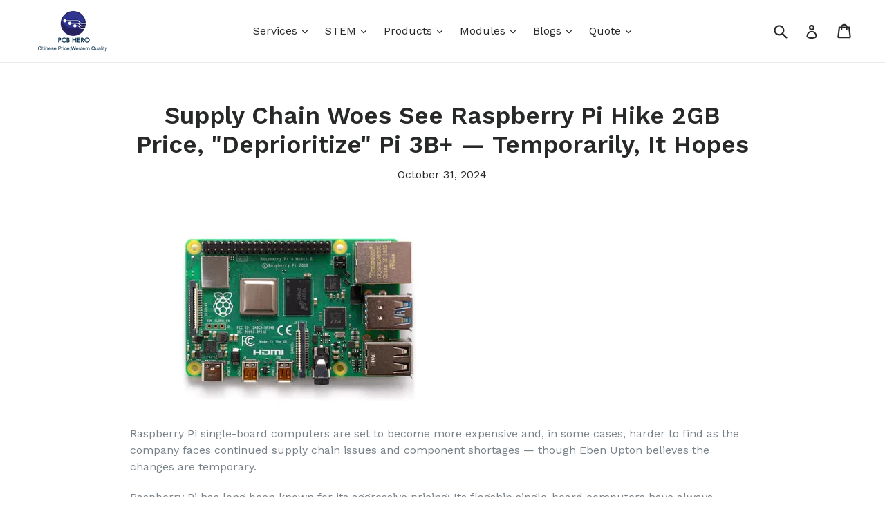

--- FILE ---
content_type: text/html; charset=utf-8
request_url: https://www.pcb-hero.com/blogs/lickys-column/supply-chain-woes-see-raspberry-pi-hike-2gb-price-deprioritize-pi-3b-temporarily-it-hopes
body_size: 20969
content:
<!doctype html>
<!--[if IE 9]> <html class="ie9 no-js" lang="en"> <![endif]-->
<!--[if (gt IE 9)|!(IE)]><!--> <html class="no-js" lang="en"> <!--<![endif]-->
<head>
<meta name="google-site-verification" content="0gz2MEx806WNseJg46Cssy0xs7rdUtFO_beOryDHMaU" />
  <meta charset="utf-8">
  <meta http-equiv="X-UA-Compatible" content="IE=edge,chrome=1">
  <meta name="viewport" content="width=device-width,initial-scale=1">
  <meta name="theme-color" content="#7796a8">
  <link rel="canonical" href="https://www.pcb-hero.com/blogs/lickys-column/supply-chain-woes-see-raspberry-pi-hike-2gb-price-deprioritize-pi-3b-temporarily-it-hopes">

  
    <link rel="shortcut icon" href="//www.pcb-hero.com/cdn/shop/files/pcb_hero_logo_80x80_8412dcf9-cc34-4349-8a76-6c5f0469ebcd_32x32.png?v=1613520918" type="image/png">
  

  
  <title>
    Supply Chain Woes See Raspberry Pi Hike 2GB Price, &quot;Deprioritize&quot; Pi 3
    
    
    
      &ndash; PCB HERO
    
  </title>

  
    <meta name="description" content="Raspberry Pi single-board computers are set to become more expensive and, in some cases, harder to find as the company faces continued supply chain issues and component shortages — though Eben Upton believes the changes are temporary. Raspberry Pi has long been known for its aggressive pricing: Its flagship single-boar">
  

  <!-- /snippets/social-meta-tags.liquid -->
<meta property="og:site_name" content="PCB HERO">
<meta property="og:url" content="https://www.pcb-hero.com/blogs/lickys-column/supply-chain-woes-see-raspberry-pi-hike-2gb-price-deprioritize-pi-3b-temporarily-it-hopes">
<meta property="og:title" content="Supply Chain Woes See Raspberry Pi Hike 2GB Price, "Deprioritize" Pi 3B+ — Temporarily, It Hopes">
<meta property="og:type" content="article">
<meta property="og:description" content="
Raspberry Pi single-board computers are set to become more expensive and, in some cases, harder to find as the company faces continued supply chain issues and component shortages — though Eben Upton believes the changes are temporary.
Raspberry Pi has long been known for its aggressive pricing: Its flagship single-board computers have always launched at an entry-level price of $35, no more and no less, and despite getting increasingly powerful have never seen a price hike for inflation or any other reason — until now.
Facing continued component shortages and other supply chain issues, in common with the rest of the industry, Raspberry Pi has made an unwelcome announcement: A temporary, hopefully, increase in price for one of its most popular products.









The Raspberry Pi 4 Model B 1GB makes a return, as the 2GB model sees a $10 price hike. (📷: Gareth Halfacree)



The Raspberry Pi 4 Model B 2GB, which replaced the 1GB variant as the entry-level model when it received a price cut to $35 two years ago, is now returning to $45; for the budget-conscious, the 1GB model is coming back at $35, reversing the earlier move.
Those building on the Raspberry Pi 3 Model B+, meanwhile, will find it increasingly difficult to buy: The company is prioritizing other 40nm process node parts, including the Compute Module 3 and 3+ and the Raspberry Pi 3 Model B, pushing the Raspberry Pi 3 Model B+ — and, likely though not yet confirmed, the Model A+, which is based on the same silicon — down the queue.









The Raspberry Pi 3 Model B+ is being "deprioritized," meaning supplies are likely to run short. (📷: Gareth Halfacree)



"None of these are palatable decisions," Raspberry Pi co-founder Eben Upton admits in the announcement. "In the entire history of Raspberry Pi, we have never increased the price of a product, and have often been able to reduce prices between, and sometimes within, generations. Likewise, long-term availability of our products, from stock, is a core part of our value proposition to industrial customers. But this set of temporary changes is the best way we can see to support all our customers through these strange times.
"The good news is that we’ve been able to hold the line on pricing for all but one of our products; that we expect to have enough 28nm silicon over the next twelve months to support both our existing Raspberry Pi 4 and Compute Module 4 customers, and customers migrating from Raspberry Pi 3B+; and that we see early signs that the supply chain situation is starting to ease."
 "><meta property="og:image" content="http://www.pcb-hero.com/cdn/shop/articles/image_2KfarGxiQP_1024x1024.jpg?v=1640069372">
<meta property="og:image:secure_url" content="https://www.pcb-hero.com/cdn/shop/articles/image_2KfarGxiQP_1024x1024.jpg?v=1640069372">

<meta name="twitter:site" content="@">
<meta name="twitter:card" content="summary_large_image">
<meta name="twitter:title" content="Supply Chain Woes See Raspberry Pi Hike 2GB Price, "Deprioritize" Pi 3B+ — Temporarily, It Hopes">
<meta name="twitter:description" content="
Raspberry Pi single-board computers are set to become more expensive and, in some cases, harder to find as the company faces continued supply chain issues and component shortages — though Eben Upton believes the changes are temporary.
Raspberry Pi has long been known for its aggressive pricing: Its flagship single-board computers have always launched at an entry-level price of $35, no more and no less, and despite getting increasingly powerful have never seen a price hike for inflation or any other reason — until now.
Facing continued component shortages and other supply chain issues, in common with the rest of the industry, Raspberry Pi has made an unwelcome announcement: A temporary, hopefully, increase in price for one of its most popular products.









The Raspberry Pi 4 Model B 1GB makes a return, as the 2GB model sees a $10 price hike. (📷: Gareth Halfacree)



The Raspberry Pi 4 Model B 2GB, which replaced the 1GB variant as the entry-level model when it received a price cut to $35 two years ago, is now returning to $45; for the budget-conscious, the 1GB model is coming back at $35, reversing the earlier move.
Those building on the Raspberry Pi 3 Model B+, meanwhile, will find it increasingly difficult to buy: The company is prioritizing other 40nm process node parts, including the Compute Module 3 and 3+ and the Raspberry Pi 3 Model B, pushing the Raspberry Pi 3 Model B+ — and, likely though not yet confirmed, the Model A+, which is based on the same silicon — down the queue.









The Raspberry Pi 3 Model B+ is being "deprioritized," meaning supplies are likely to run short. (📷: Gareth Halfacree)



"None of these are palatable decisions," Raspberry Pi co-founder Eben Upton admits in the announcement. "In the entire history of Raspberry Pi, we have never increased the price of a product, and have often been able to reduce prices between, and sometimes within, generations. Likewise, long-term availability of our products, from stock, is a core part of our value proposition to industrial customers. But this set of temporary changes is the best way we can see to support all our customers through these strange times.
"The good news is that we’ve been able to hold the line on pricing for all but one of our products; that we expect to have enough 28nm silicon over the next twelve months to support both our existing Raspberry Pi 4 and Compute Module 4 customers, and customers migrating from Raspberry Pi 3B+; and that we see early signs that the supply chain situation is starting to ease."
 ">


  <link href="//www.pcb-hero.com/cdn/shop/t/1/assets/theme.scss.css?v=22327766107838291721711000552" rel="stylesheet" type="text/css" media="all" />
  

  <link href="//fonts.googleapis.com/css?family=Work+Sans:400,700" rel="stylesheet" type="text/css" media="all" />


  

    <link href="//fonts.googleapis.com/css?family=Work+Sans:600" rel="stylesheet" type="text/css" media="all" />
  



  <script>
    var theme = {
      strings: {
        addToCart: "Add to cart",
        soldOut: "Sold out",
        unavailable: "Unavailable",
        showMore: "Show More",
        showLess: "Show Less"
      },
      moneyFormat: "${{amount}}"
    }

    document.documentElement.className = document.documentElement.className.replace('no-js', 'js');
  </script>

  <!--[if (lte IE 9) ]><script src="//www.pcb-hero.com/cdn/shop/t/1/assets/match-media.min.js?v=22265819453975888031495125232" type="text/javascript"></script><![endif]-->

  

  <!--[if (gt IE 9)|!(IE)]><!--><script src="//www.pcb-hero.com/cdn/shop/t/1/assets/vendor.js?v=136118274122071307521495125233" defer="defer"></script><!--<![endif]-->
  <!--[if lte IE 9]><script src="//www.pcb-hero.com/cdn/shop/t/1/assets/vendor.js?v=136118274122071307521495125233"></script><![endif]-->

  <!--[if (gt IE 9)|!(IE)]><!--><script src="//www.pcb-hero.com/cdn/shop/t/1/assets/theme.js?v=157915646904488482801495125232" defer="defer"></script><!--<![endif]-->
  <!--[if lte IE 9]><script src="//www.pcb-hero.com/cdn/shop/t/1/assets/theme.js?v=157915646904488482801495125232"></script><![endif]-->

  <script>window.performance && window.performance.mark && window.performance.mark('shopify.content_for_header.start');</script><meta id="shopify-digital-wallet" name="shopify-digital-wallet" content="/20155255/digital_wallets/dialog">
<meta name="shopify-checkout-api-token" content="34cd43272fb954d39ad7d846c0a1f635">
<meta id="in-context-paypal-metadata" data-shop-id="20155255" data-venmo-supported="false" data-environment="production" data-locale="en_US" data-paypal-v4="true" data-currency="USD">
<link rel="alternate" type="application/atom+xml" title="Feed" href="/blogs/lickys-column.atom" />
<script async="async" src="/checkouts/internal/preloads.js?locale=en-US"></script>
<script id="shopify-features" type="application/json">{"accessToken":"34cd43272fb954d39ad7d846c0a1f635","betas":["rich-media-storefront-analytics"],"domain":"www.pcb-hero.com","predictiveSearch":true,"shopId":20155255,"locale":"en"}</script>
<script>var Shopify = Shopify || {};
Shopify.shop = "pcb-hero-2.myshopify.com";
Shopify.locale = "en";
Shopify.currency = {"active":"USD","rate":"1.0"};
Shopify.country = "US";
Shopify.theme = {"name":"debut","id":155200267,"schema_name":"Debut","schema_version":"1.2.0","theme_store_id":796,"role":"main"};
Shopify.theme.handle = "null";
Shopify.theme.style = {"id":null,"handle":null};
Shopify.cdnHost = "www.pcb-hero.com/cdn";
Shopify.routes = Shopify.routes || {};
Shopify.routes.root = "/";</script>
<script type="module">!function(o){(o.Shopify=o.Shopify||{}).modules=!0}(window);</script>
<script>!function(o){function n(){var o=[];function n(){o.push(Array.prototype.slice.apply(arguments))}return n.q=o,n}var t=o.Shopify=o.Shopify||{};t.loadFeatures=n(),t.autoloadFeatures=n()}(window);</script>
<script id="shop-js-analytics" type="application/json">{"pageType":"article"}</script>
<script defer="defer" async type="module" src="//www.pcb-hero.com/cdn/shopifycloud/shop-js/modules/v2/client.init-shop-cart-sync_WVOgQShq.en.esm.js"></script>
<script defer="defer" async type="module" src="//www.pcb-hero.com/cdn/shopifycloud/shop-js/modules/v2/chunk.common_C_13GLB1.esm.js"></script>
<script defer="defer" async type="module" src="//www.pcb-hero.com/cdn/shopifycloud/shop-js/modules/v2/chunk.modal_CLfMGd0m.esm.js"></script>
<script type="module">
  await import("//www.pcb-hero.com/cdn/shopifycloud/shop-js/modules/v2/client.init-shop-cart-sync_WVOgQShq.en.esm.js");
await import("//www.pcb-hero.com/cdn/shopifycloud/shop-js/modules/v2/chunk.common_C_13GLB1.esm.js");
await import("//www.pcb-hero.com/cdn/shopifycloud/shop-js/modules/v2/chunk.modal_CLfMGd0m.esm.js");

  window.Shopify.SignInWithShop?.initShopCartSync?.({"fedCMEnabled":true,"windoidEnabled":true});

</script>
<script>(function() {
  var isLoaded = false;
  function asyncLoad() {
    if (isLoaded) return;
    isLoaded = true;
    var urls = ["https:\/\/cdn.shopify.com\/s\/files\/1\/2015\/5255\/t\/1\/assets\/clever-adwords-remarketing.js?shop=pcb-hero-2.myshopify.com","https:\/\/call.chatra.io\/shopify?chatraId=r3TYrqpXwbt3vNDMq\u0026shop=pcb-hero-2.myshopify.com","https:\/\/cdn.shopify.com\/s\/files\/1\/2015\/5255\/t\/1\/assets\/clever_adwords_global_tag.js?shop=pcb-hero-2.myshopify.com","\/\/cdn.shopify.com\/s\/files\/1\/0875\/2064\/files\/easyvideo-1.0.0.js?shop=pcb-hero-2.myshopify.com","https:\/\/wisepops.net\/loader.js?v=2\u0026h=RvCW8xhKMy\u0026shop=pcb-hero-2.myshopify.com"];
    for (var i = 0; i < urls.length; i++) {
      var s = document.createElement('script');
      s.type = 'text/javascript';
      s.async = true;
      s.src = urls[i];
      var x = document.getElementsByTagName('script')[0];
      x.parentNode.insertBefore(s, x);
    }
  };
  if(window.attachEvent) {
    window.attachEvent('onload', asyncLoad);
  } else {
    window.addEventListener('load', asyncLoad, false);
  }
})();</script>
<script id="__st">var __st={"a":20155255,"offset":28800,"reqid":"e2baad4d-e8fa-4c5a-8394-ce6564db2c7a-1769628779","pageurl":"www.pcb-hero.com\/blogs\/lickys-column\/supply-chain-woes-see-raspberry-pi-hike-2gb-price-deprioritize-pi-3b-temporarily-it-hopes","s":"articles-556172083274","u":"9c373c1faab2","p":"article","rtyp":"article","rid":556172083274};</script>
<script>window.ShopifyPaypalV4VisibilityTracking = true;</script>
<script id="captcha-bootstrap">!function(){'use strict';const t='contact',e='account',n='new_comment',o=[[t,t],['blogs',n],['comments',n],[t,'customer']],c=[[e,'customer_login'],[e,'guest_login'],[e,'recover_customer_password'],[e,'create_customer']],r=t=>t.map((([t,e])=>`form[action*='/${t}']:not([data-nocaptcha='true']) input[name='form_type'][value='${e}']`)).join(','),a=t=>()=>t?[...document.querySelectorAll(t)].map((t=>t.form)):[];function s(){const t=[...o],e=r(t);return a(e)}const i='password',u='form_key',d=['recaptcha-v3-token','g-recaptcha-response','h-captcha-response',i],f=()=>{try{return window.sessionStorage}catch{return}},m='__shopify_v',_=t=>t.elements[u];function p(t,e,n=!1){try{const o=window.sessionStorage,c=JSON.parse(o.getItem(e)),{data:r}=function(t){const{data:e,action:n}=t;return t[m]||n?{data:e,action:n}:{data:t,action:n}}(c);for(const[e,n]of Object.entries(r))t.elements[e]&&(t.elements[e].value=n);n&&o.removeItem(e)}catch(o){console.error('form repopulation failed',{error:o})}}const l='form_type',E='cptcha';function T(t){t.dataset[E]=!0}const w=window,h=w.document,L='Shopify',v='ce_forms',y='captcha';let A=!1;((t,e)=>{const n=(g='f06e6c50-85a8-45c8-87d0-21a2b65856fe',I='https://cdn.shopify.com/shopifycloud/storefront-forms-hcaptcha/ce_storefront_forms_captcha_hcaptcha.v1.5.2.iife.js',D={infoText:'Protected by hCaptcha',privacyText:'Privacy',termsText:'Terms'},(t,e,n)=>{const o=w[L][v],c=o.bindForm;if(c)return c(t,g,e,D).then(n);var r;o.q.push([[t,g,e,D],n]),r=I,A||(h.body.append(Object.assign(h.createElement('script'),{id:'captcha-provider',async:!0,src:r})),A=!0)});var g,I,D;w[L]=w[L]||{},w[L][v]=w[L][v]||{},w[L][v].q=[],w[L][y]=w[L][y]||{},w[L][y].protect=function(t,e){n(t,void 0,e),T(t)},Object.freeze(w[L][y]),function(t,e,n,w,h,L){const[v,y,A,g]=function(t,e,n){const i=e?o:[],u=t?c:[],d=[...i,...u],f=r(d),m=r(i),_=r(d.filter((([t,e])=>n.includes(e))));return[a(f),a(m),a(_),s()]}(w,h,L),I=t=>{const e=t.target;return e instanceof HTMLFormElement?e:e&&e.form},D=t=>v().includes(t);t.addEventListener('submit',(t=>{const e=I(t);if(!e)return;const n=D(e)&&!e.dataset.hcaptchaBound&&!e.dataset.recaptchaBound,o=_(e),c=g().includes(e)&&(!o||!o.value);(n||c)&&t.preventDefault(),c&&!n&&(function(t){try{if(!f())return;!function(t){const e=f();if(!e)return;const n=_(t);if(!n)return;const o=n.value;o&&e.removeItem(o)}(t);const e=Array.from(Array(32),(()=>Math.random().toString(36)[2])).join('');!function(t,e){_(t)||t.append(Object.assign(document.createElement('input'),{type:'hidden',name:u})),t.elements[u].value=e}(t,e),function(t,e){const n=f();if(!n)return;const o=[...t.querySelectorAll(`input[type='${i}']`)].map((({name:t})=>t)),c=[...d,...o],r={};for(const[a,s]of new FormData(t).entries())c.includes(a)||(r[a]=s);n.setItem(e,JSON.stringify({[m]:1,action:t.action,data:r}))}(t,e)}catch(e){console.error('failed to persist form',e)}}(e),e.submit())}));const S=(t,e)=>{t&&!t.dataset[E]&&(n(t,e.some((e=>e===t))),T(t))};for(const o of['focusin','change'])t.addEventListener(o,(t=>{const e=I(t);D(e)&&S(e,y())}));const B=e.get('form_key'),M=e.get(l),P=B&&M;t.addEventListener('DOMContentLoaded',(()=>{const t=y();if(P)for(const e of t)e.elements[l].value===M&&p(e,B);[...new Set([...A(),...v().filter((t=>'true'===t.dataset.shopifyCaptcha))])].forEach((e=>S(e,t)))}))}(h,new URLSearchParams(w.location.search),n,t,e,['guest_login'])})(!0,!0)}();</script>
<script integrity="sha256-4kQ18oKyAcykRKYeNunJcIwy7WH5gtpwJnB7kiuLZ1E=" data-source-attribution="shopify.loadfeatures" defer="defer" src="//www.pcb-hero.com/cdn/shopifycloud/storefront/assets/storefront/load_feature-a0a9edcb.js" crossorigin="anonymous"></script>
<script data-source-attribution="shopify.dynamic_checkout.dynamic.init">var Shopify=Shopify||{};Shopify.PaymentButton=Shopify.PaymentButton||{isStorefrontPortableWallets:!0,init:function(){window.Shopify.PaymentButton.init=function(){};var t=document.createElement("script");t.src="https://www.pcb-hero.com/cdn/shopifycloud/portable-wallets/latest/portable-wallets.en.js",t.type="module",document.head.appendChild(t)}};
</script>
<script data-source-attribution="shopify.dynamic_checkout.buyer_consent">
  function portableWalletsHideBuyerConsent(e){var t=document.getElementById("shopify-buyer-consent"),n=document.getElementById("shopify-subscription-policy-button");t&&n&&(t.classList.add("hidden"),t.setAttribute("aria-hidden","true"),n.removeEventListener("click",e))}function portableWalletsShowBuyerConsent(e){var t=document.getElementById("shopify-buyer-consent"),n=document.getElementById("shopify-subscription-policy-button");t&&n&&(t.classList.remove("hidden"),t.removeAttribute("aria-hidden"),n.addEventListener("click",e))}window.Shopify?.PaymentButton&&(window.Shopify.PaymentButton.hideBuyerConsent=portableWalletsHideBuyerConsent,window.Shopify.PaymentButton.showBuyerConsent=portableWalletsShowBuyerConsent);
</script>
<script data-source-attribution="shopify.dynamic_checkout.cart.bootstrap">document.addEventListener("DOMContentLoaded",(function(){function t(){return document.querySelector("shopify-accelerated-checkout-cart, shopify-accelerated-checkout")}if(t())Shopify.PaymentButton.init();else{new MutationObserver((function(e,n){t()&&(Shopify.PaymentButton.init(),n.disconnect())})).observe(document.body,{childList:!0,subtree:!0})}}));
</script>
<link id="shopify-accelerated-checkout-styles" rel="stylesheet" media="screen" href="https://www.pcb-hero.com/cdn/shopifycloud/portable-wallets/latest/accelerated-checkout-backwards-compat.css" crossorigin="anonymous">
<style id="shopify-accelerated-checkout-cart">
        #shopify-buyer-consent {
  margin-top: 1em;
  display: inline-block;
  width: 100%;
}

#shopify-buyer-consent.hidden {
  display: none;
}

#shopify-subscription-policy-button {
  background: none;
  border: none;
  padding: 0;
  text-decoration: underline;
  font-size: inherit;
  cursor: pointer;
}

#shopify-subscription-policy-button::before {
  box-shadow: none;
}

      </style>

<script>window.performance && window.performance.mark && window.performance.mark('shopify.content_for_header.end');</script>
<script src="//9293b97d49c0473b963b0c8e15d9c356.js.ubembed.com" async></script>
<!-- BEGIN app block: shopify://apps/wisepops-email-sms-popups/blocks/app-embed/e7d7a4f7-0df4-4073-9375-5f36db513952 --><script>
  // Create the wisepops() function
  window.wisepops_key = window.WisePopsObject = window.wisepops_key || window.WisePopsObject || "wisepops";
  window[window.wisepops_key] = function () {
    window[window.wisepops_key].q.push(arguments);
  };
  window[window.wisepops_key].q = [];
  window[window.wisepops_key].l = Date.now();

  // Disable deprecated snippet
  window._wisepopsSkipShopifyDeprecatedSnippet = true;

  document.addEventListener('wisepops.after-initialization', function () {
    // https://developer.mozilla.org/en-US/docs/Web/API/Document/cookie/Simple_document.cookie_framework
    function getCookieValue(sKey) {
      if (!sKey) { return null; }
      return decodeURIComponent(document.cookie.replace(new RegExp("(?:(?:^|.*;)\\s*" + encodeURIComponent(sKey).replace(/[\-\.\+\*]/g, "\\$&") + "\\s*\\=\\s*([^;]*).*$)|^.*$"), "$1")) || null;
    }

    function getTotalInventoryQuantity() {
      var variants = null;
      if (!variants) {
        return null;
      }

      var totalQuantity = 0;
      for (var i in variants) {
        if (variants[i] && variants[i].inventory_quantity) {
          totalQuantity += variants[i].inventory_quantity;
        } else {
          return null;
        }
      }
      return totalQuantity;
    }

    function getMapCartItems(key, items){
      var cartItems = items ?? [];
      return cartItems.map(function (item) {
        return item[key];
      })
      .filter(function (item){
        if (item !== undefined && item !== null && item !== "") {
          return true;
        }
        return false;
      })
      .join(',');
    }

    

    // Set built-in properties
    window[window.wisepops_key]('properties', {
      client_id: null,
      cart: {
        discount_code: getCookieValue('discount_code'),
        item_count: 0,
        total_price: 0 / 100,
        currency: "USD",
        skus: getMapCartItems('sku'),
        items: []
      },
      customer: {
        accepts_marketing: false,
        is_logged_in:  false ,
        last_order: {
          created_at: null,
        },
        orders_count: 0,
        total_spent: (isNaN(null) ? 0 : (null / 100)),
        tags:  null ,
        email: null,
        first_name: null,
        last_name: null,
      },
      product: {
        available: null,
        price:  null ,
        tags: null,
        total_inventory_quantity: getTotalInventoryQuantity(),
        stock: 0,
      },
      orders: {},
      

    }, { temporary: true });

    // Custom event when product added to cart
    var shopifyTrackFunction = window.ShopifyAnalytics && ShopifyAnalytics.lib && ShopifyAnalytics.lib.track;
    var lastAddedToCartTimestamp = 0;
    if (shopifyTrackFunction) {
      ShopifyAnalytics.lib.track = function () {
        if (arguments[0] === 'Added Product') {
            (async () => {
                let cartPayload;
                try {
                    cartPayload = await (await fetch(window.Shopify.routes.root + 'cart.js')).json();
                } catch (e) {}

                if (cartPayload) {
                    window[window.wisepops_key]('properties', {
                        cart: {
                            discount_code: getCookieValue('discount_code'),
                            item_count: cartPayload.items.length,
                            total_price: (cartPayload.total_price ?? 0) / 100,
                            currency: cartPayload.currency,
                            skus: getMapCartItems('sku', cartPayload.items),
                            items: cartPayload.items.map(item => ({
                                product_id: item.product_id,
                                variant_id: item.variant_id,
                                sku: item.sku,
                                quantity: item.quantity,
                                price: (item.final_price ?? 0) / 100,
                                totalPrice: (item.final_line_price ?? 0) / 100
                            })),
                        }
                    }, {temporary: true});
                }

                var currentTimestamp = Date.now();
                if (currentTimestamp > lastAddedToCartTimestamp + 5000) {
                    window[window.wisepops_key]('event', 'product-added-to-cart');
                    lastAddedToCartTimestamp = currentTimestamp;
                }
            })();
        }
        shopifyTrackFunction.apply(this, arguments);
      };
    }
  });
</script>


<!-- END app block --><link href="https://monorail-edge.shopifysvc.com" rel="dns-prefetch">
<script>(function(){if ("sendBeacon" in navigator && "performance" in window) {try {var session_token_from_headers = performance.getEntriesByType('navigation')[0].serverTiming.find(x => x.name == '_s').description;} catch {var session_token_from_headers = undefined;}var session_cookie_matches = document.cookie.match(/_shopify_s=([^;]*)/);var session_token_from_cookie = session_cookie_matches && session_cookie_matches.length === 2 ? session_cookie_matches[1] : "";var session_token = session_token_from_headers || session_token_from_cookie || "";function handle_abandonment_event(e) {var entries = performance.getEntries().filter(function(entry) {return /monorail-edge.shopifysvc.com/.test(entry.name);});if (!window.abandonment_tracked && entries.length === 0) {window.abandonment_tracked = true;var currentMs = Date.now();var navigation_start = performance.timing.navigationStart;var payload = {shop_id: 20155255,url: window.location.href,navigation_start,duration: currentMs - navigation_start,session_token,page_type: "article"};window.navigator.sendBeacon("https://monorail-edge.shopifysvc.com/v1/produce", JSON.stringify({schema_id: "online_store_buyer_site_abandonment/1.1",payload: payload,metadata: {event_created_at_ms: currentMs,event_sent_at_ms: currentMs}}));}}window.addEventListener('pagehide', handle_abandonment_event);}}());</script>
<script id="web-pixels-manager-setup">(function e(e,d,r,n,o){if(void 0===o&&(o={}),!Boolean(null===(a=null===(i=window.Shopify)||void 0===i?void 0:i.analytics)||void 0===a?void 0:a.replayQueue)){var i,a;window.Shopify=window.Shopify||{};var t=window.Shopify;t.analytics=t.analytics||{};var s=t.analytics;s.replayQueue=[],s.publish=function(e,d,r){return s.replayQueue.push([e,d,r]),!0};try{self.performance.mark("wpm:start")}catch(e){}var l=function(){var e={modern:/Edge?\/(1{2}[4-9]|1[2-9]\d|[2-9]\d{2}|\d{4,})\.\d+(\.\d+|)|Firefox\/(1{2}[4-9]|1[2-9]\d|[2-9]\d{2}|\d{4,})\.\d+(\.\d+|)|Chrom(ium|e)\/(9{2}|\d{3,})\.\d+(\.\d+|)|(Maci|X1{2}).+ Version\/(15\.\d+|(1[6-9]|[2-9]\d|\d{3,})\.\d+)([,.]\d+|)( \(\w+\)|)( Mobile\/\w+|) Safari\/|Chrome.+OPR\/(9{2}|\d{3,})\.\d+\.\d+|(CPU[ +]OS|iPhone[ +]OS|CPU[ +]iPhone|CPU IPhone OS|CPU iPad OS)[ +]+(15[._]\d+|(1[6-9]|[2-9]\d|\d{3,})[._]\d+)([._]\d+|)|Android:?[ /-](13[3-9]|1[4-9]\d|[2-9]\d{2}|\d{4,})(\.\d+|)(\.\d+|)|Android.+Firefox\/(13[5-9]|1[4-9]\d|[2-9]\d{2}|\d{4,})\.\d+(\.\d+|)|Android.+Chrom(ium|e)\/(13[3-9]|1[4-9]\d|[2-9]\d{2}|\d{4,})\.\d+(\.\d+|)|SamsungBrowser\/([2-9]\d|\d{3,})\.\d+/,legacy:/Edge?\/(1[6-9]|[2-9]\d|\d{3,})\.\d+(\.\d+|)|Firefox\/(5[4-9]|[6-9]\d|\d{3,})\.\d+(\.\d+|)|Chrom(ium|e)\/(5[1-9]|[6-9]\d|\d{3,})\.\d+(\.\d+|)([\d.]+$|.*Safari\/(?![\d.]+ Edge\/[\d.]+$))|(Maci|X1{2}).+ Version\/(10\.\d+|(1[1-9]|[2-9]\d|\d{3,})\.\d+)([,.]\d+|)( \(\w+\)|)( Mobile\/\w+|) Safari\/|Chrome.+OPR\/(3[89]|[4-9]\d|\d{3,})\.\d+\.\d+|(CPU[ +]OS|iPhone[ +]OS|CPU[ +]iPhone|CPU IPhone OS|CPU iPad OS)[ +]+(10[._]\d+|(1[1-9]|[2-9]\d|\d{3,})[._]\d+)([._]\d+|)|Android:?[ /-](13[3-9]|1[4-9]\d|[2-9]\d{2}|\d{4,})(\.\d+|)(\.\d+|)|Mobile Safari.+OPR\/([89]\d|\d{3,})\.\d+\.\d+|Android.+Firefox\/(13[5-9]|1[4-9]\d|[2-9]\d{2}|\d{4,})\.\d+(\.\d+|)|Android.+Chrom(ium|e)\/(13[3-9]|1[4-9]\d|[2-9]\d{2}|\d{4,})\.\d+(\.\d+|)|Android.+(UC? ?Browser|UCWEB|U3)[ /]?(15\.([5-9]|\d{2,})|(1[6-9]|[2-9]\d|\d{3,})\.\d+)\.\d+|SamsungBrowser\/(5\.\d+|([6-9]|\d{2,})\.\d+)|Android.+MQ{2}Browser\/(14(\.(9|\d{2,})|)|(1[5-9]|[2-9]\d|\d{3,})(\.\d+|))(\.\d+|)|K[Aa][Ii]OS\/(3\.\d+|([4-9]|\d{2,})\.\d+)(\.\d+|)/},d=e.modern,r=e.legacy,n=navigator.userAgent;return n.match(d)?"modern":n.match(r)?"legacy":"unknown"}(),u="modern"===l?"modern":"legacy",c=(null!=n?n:{modern:"",legacy:""})[u],f=function(e){return[e.baseUrl,"/wpm","/b",e.hashVersion,"modern"===e.buildTarget?"m":"l",".js"].join("")}({baseUrl:d,hashVersion:r,buildTarget:u}),m=function(e){var d=e.version,r=e.bundleTarget,n=e.surface,o=e.pageUrl,i=e.monorailEndpoint;return{emit:function(e){var a=e.status,t=e.errorMsg,s=(new Date).getTime(),l=JSON.stringify({metadata:{event_sent_at_ms:s},events:[{schema_id:"web_pixels_manager_load/3.1",payload:{version:d,bundle_target:r,page_url:o,status:a,surface:n,error_msg:t},metadata:{event_created_at_ms:s}}]});if(!i)return console&&console.warn&&console.warn("[Web Pixels Manager] No Monorail endpoint provided, skipping logging."),!1;try{return self.navigator.sendBeacon.bind(self.navigator)(i,l)}catch(e){}var u=new XMLHttpRequest;try{return u.open("POST",i,!0),u.setRequestHeader("Content-Type","text/plain"),u.send(l),!0}catch(e){return console&&console.warn&&console.warn("[Web Pixels Manager] Got an unhandled error while logging to Monorail."),!1}}}}({version:r,bundleTarget:l,surface:e.surface,pageUrl:self.location.href,monorailEndpoint:e.monorailEndpoint});try{o.browserTarget=l,function(e){var d=e.src,r=e.async,n=void 0===r||r,o=e.onload,i=e.onerror,a=e.sri,t=e.scriptDataAttributes,s=void 0===t?{}:t,l=document.createElement("script"),u=document.querySelector("head"),c=document.querySelector("body");if(l.async=n,l.src=d,a&&(l.integrity=a,l.crossOrigin="anonymous"),s)for(var f in s)if(Object.prototype.hasOwnProperty.call(s,f))try{l.dataset[f]=s[f]}catch(e){}if(o&&l.addEventListener("load",o),i&&l.addEventListener("error",i),u)u.appendChild(l);else{if(!c)throw new Error("Did not find a head or body element to append the script");c.appendChild(l)}}({src:f,async:!0,onload:function(){if(!function(){var e,d;return Boolean(null===(d=null===(e=window.Shopify)||void 0===e?void 0:e.analytics)||void 0===d?void 0:d.initialized)}()){var d=window.webPixelsManager.init(e)||void 0;if(d){var r=window.Shopify.analytics;r.replayQueue.forEach((function(e){var r=e[0],n=e[1],o=e[2];d.publishCustomEvent(r,n,o)})),r.replayQueue=[],r.publish=d.publishCustomEvent,r.visitor=d.visitor,r.initialized=!0}}},onerror:function(){return m.emit({status:"failed",errorMsg:"".concat(f," has failed to load")})},sri:function(e){var d=/^sha384-[A-Za-z0-9+/=]+$/;return"string"==typeof e&&d.test(e)}(c)?c:"",scriptDataAttributes:o}),m.emit({status:"loading"})}catch(e){m.emit({status:"failed",errorMsg:(null==e?void 0:e.message)||"Unknown error"})}}})({shopId: 20155255,storefrontBaseUrl: "https://www.pcb-hero.com",extensionsBaseUrl: "https://extensions.shopifycdn.com/cdn/shopifycloud/web-pixels-manager",monorailEndpoint: "https://monorail-edge.shopifysvc.com/unstable/produce_batch",surface: "storefront-renderer",enabledBetaFlags: ["2dca8a86"],webPixelsConfigList: [{"id":"380043338","configuration":"{\"config\":\"{\\\"pixel_id\\\":\\\"G-E33VMYHE5L\\\",\\\"gtag_events\\\":[{\\\"type\\\":\\\"purchase\\\",\\\"action_label\\\":\\\"G-E33VMYHE5L\\\"},{\\\"type\\\":\\\"page_view\\\",\\\"action_label\\\":\\\"G-E33VMYHE5L\\\"},{\\\"type\\\":\\\"view_item\\\",\\\"action_label\\\":\\\"G-E33VMYHE5L\\\"},{\\\"type\\\":\\\"search\\\",\\\"action_label\\\":\\\"G-E33VMYHE5L\\\"},{\\\"type\\\":\\\"add_to_cart\\\",\\\"action_label\\\":\\\"G-E33VMYHE5L\\\"},{\\\"type\\\":\\\"begin_checkout\\\",\\\"action_label\\\":\\\"G-E33VMYHE5L\\\"},{\\\"type\\\":\\\"add_payment_info\\\",\\\"action_label\\\":\\\"G-E33VMYHE5L\\\"}],\\\"enable_monitoring_mode\\\":false}\"}","eventPayloadVersion":"v1","runtimeContext":"OPEN","scriptVersion":"b2a88bafab3e21179ed38636efcd8a93","type":"APP","apiClientId":1780363,"privacyPurposes":[],"dataSharingAdjustments":{"protectedCustomerApprovalScopes":["read_customer_address","read_customer_email","read_customer_name","read_customer_personal_data","read_customer_phone"]}},{"id":"38928458","configuration":"{\"hash\":\"RvCW8xhKMy\",\"ingestion_url\":\"https:\/\/activity.wisepops.com\",\"goal_hash\":\"JANClTJB5mXmumrAzOkmtWdXYOleKne6\",\"loader_url\":\"https:\/\/wisepops.net\"}","eventPayloadVersion":"v1","runtimeContext":"STRICT","scriptVersion":"f2ebd2ee515d1c2407650eb3f3fbaa1c","type":"APP","apiClientId":461977,"privacyPurposes":["ANALYTICS","MARKETING","SALE_OF_DATA"],"dataSharingAdjustments":{"protectedCustomerApprovalScopes":["read_customer_personal_data"]}},{"id":"49512522","eventPayloadVersion":"v1","runtimeContext":"LAX","scriptVersion":"1","type":"CUSTOM","privacyPurposes":["MARKETING"],"name":"Meta pixel (migrated)"},{"id":"shopify-app-pixel","configuration":"{}","eventPayloadVersion":"v1","runtimeContext":"STRICT","scriptVersion":"0450","apiClientId":"shopify-pixel","type":"APP","privacyPurposes":["ANALYTICS","MARKETING"]},{"id":"shopify-custom-pixel","eventPayloadVersion":"v1","runtimeContext":"LAX","scriptVersion":"0450","apiClientId":"shopify-pixel","type":"CUSTOM","privacyPurposes":["ANALYTICS","MARKETING"]}],isMerchantRequest: false,initData: {"shop":{"name":"PCB HERO","paymentSettings":{"currencyCode":"USD"},"myshopifyDomain":"pcb-hero-2.myshopify.com","countryCode":"HK","storefrontUrl":"https:\/\/www.pcb-hero.com"},"customer":null,"cart":null,"checkout":null,"productVariants":[],"purchasingCompany":null},},"https://www.pcb-hero.com/cdn","fcfee988w5aeb613cpc8e4bc33m6693e112",{"modern":"","legacy":""},{"shopId":"20155255","storefrontBaseUrl":"https:\/\/www.pcb-hero.com","extensionBaseUrl":"https:\/\/extensions.shopifycdn.com\/cdn\/shopifycloud\/web-pixels-manager","surface":"storefront-renderer","enabledBetaFlags":"[\"2dca8a86\"]","isMerchantRequest":"false","hashVersion":"fcfee988w5aeb613cpc8e4bc33m6693e112","publish":"custom","events":"[[\"page_viewed\",{}]]"});</script><script>
  window.ShopifyAnalytics = window.ShopifyAnalytics || {};
  window.ShopifyAnalytics.meta = window.ShopifyAnalytics.meta || {};
  window.ShopifyAnalytics.meta.currency = 'USD';
  var meta = {"page":{"pageType":"article","resourceType":"article","resourceId":556172083274,"requestId":"e2baad4d-e8fa-4c5a-8394-ce6564db2c7a-1769628779"}};
  for (var attr in meta) {
    window.ShopifyAnalytics.meta[attr] = meta[attr];
  }
</script>
<script class="analytics">
  (function () {
    var customDocumentWrite = function(content) {
      var jquery = null;

      if (window.jQuery) {
        jquery = window.jQuery;
      } else if (window.Checkout && window.Checkout.$) {
        jquery = window.Checkout.$;
      }

      if (jquery) {
        jquery('body').append(content);
      }
    };

    var hasLoggedConversion = function(token) {
      if (token) {
        return document.cookie.indexOf('loggedConversion=' + token) !== -1;
      }
      return false;
    }

    var setCookieIfConversion = function(token) {
      if (token) {
        var twoMonthsFromNow = new Date(Date.now());
        twoMonthsFromNow.setMonth(twoMonthsFromNow.getMonth() + 2);

        document.cookie = 'loggedConversion=' + token + '; expires=' + twoMonthsFromNow;
      }
    }

    var trekkie = window.ShopifyAnalytics.lib = window.trekkie = window.trekkie || [];
    if (trekkie.integrations) {
      return;
    }
    trekkie.methods = [
      'identify',
      'page',
      'ready',
      'track',
      'trackForm',
      'trackLink'
    ];
    trekkie.factory = function(method) {
      return function() {
        var args = Array.prototype.slice.call(arguments);
        args.unshift(method);
        trekkie.push(args);
        return trekkie;
      };
    };
    for (var i = 0; i < trekkie.methods.length; i++) {
      var key = trekkie.methods[i];
      trekkie[key] = trekkie.factory(key);
    }
    trekkie.load = function(config) {
      trekkie.config = config || {};
      trekkie.config.initialDocumentCookie = document.cookie;
      var first = document.getElementsByTagName('script')[0];
      var script = document.createElement('script');
      script.type = 'text/javascript';
      script.onerror = function(e) {
        var scriptFallback = document.createElement('script');
        scriptFallback.type = 'text/javascript';
        scriptFallback.onerror = function(error) {
                var Monorail = {
      produce: function produce(monorailDomain, schemaId, payload) {
        var currentMs = new Date().getTime();
        var event = {
          schema_id: schemaId,
          payload: payload,
          metadata: {
            event_created_at_ms: currentMs,
            event_sent_at_ms: currentMs
          }
        };
        return Monorail.sendRequest("https://" + monorailDomain + "/v1/produce", JSON.stringify(event));
      },
      sendRequest: function sendRequest(endpointUrl, payload) {
        // Try the sendBeacon API
        if (window && window.navigator && typeof window.navigator.sendBeacon === 'function' && typeof window.Blob === 'function' && !Monorail.isIos12()) {
          var blobData = new window.Blob([payload], {
            type: 'text/plain'
          });

          if (window.navigator.sendBeacon(endpointUrl, blobData)) {
            return true;
          } // sendBeacon was not successful

        } // XHR beacon

        var xhr = new XMLHttpRequest();

        try {
          xhr.open('POST', endpointUrl);
          xhr.setRequestHeader('Content-Type', 'text/plain');
          xhr.send(payload);
        } catch (e) {
          console.log(e);
        }

        return false;
      },
      isIos12: function isIos12() {
        return window.navigator.userAgent.lastIndexOf('iPhone; CPU iPhone OS 12_') !== -1 || window.navigator.userAgent.lastIndexOf('iPad; CPU OS 12_') !== -1;
      }
    };
    Monorail.produce('monorail-edge.shopifysvc.com',
      'trekkie_storefront_load_errors/1.1',
      {shop_id: 20155255,
      theme_id: 155200267,
      app_name: "storefront",
      context_url: window.location.href,
      source_url: "//www.pcb-hero.com/cdn/s/trekkie.storefront.a804e9514e4efded663580eddd6991fcc12b5451.min.js"});

        };
        scriptFallback.async = true;
        scriptFallback.src = '//www.pcb-hero.com/cdn/s/trekkie.storefront.a804e9514e4efded663580eddd6991fcc12b5451.min.js';
        first.parentNode.insertBefore(scriptFallback, first);
      };
      script.async = true;
      script.src = '//www.pcb-hero.com/cdn/s/trekkie.storefront.a804e9514e4efded663580eddd6991fcc12b5451.min.js';
      first.parentNode.insertBefore(script, first);
    };
    trekkie.load(
      {"Trekkie":{"appName":"storefront","development":false,"defaultAttributes":{"shopId":20155255,"isMerchantRequest":null,"themeId":155200267,"themeCityHash":"12665439831240981512","contentLanguage":"en","currency":"USD","eventMetadataId":"176a5079-ccce-449a-97ef-8c2fb927d5ac"},"isServerSideCookieWritingEnabled":true,"monorailRegion":"shop_domain","enabledBetaFlags":["65f19447","b5387b81"]},"Session Attribution":{},"S2S":{"facebookCapiEnabled":false,"source":"trekkie-storefront-renderer","apiClientId":580111}}
    );

    var loaded = false;
    trekkie.ready(function() {
      if (loaded) return;
      loaded = true;

      window.ShopifyAnalytics.lib = window.trekkie;

      var originalDocumentWrite = document.write;
      document.write = customDocumentWrite;
      try { window.ShopifyAnalytics.merchantGoogleAnalytics.call(this); } catch(error) {};
      document.write = originalDocumentWrite;

      window.ShopifyAnalytics.lib.page(null,{"pageType":"article","resourceType":"article","resourceId":556172083274,"requestId":"e2baad4d-e8fa-4c5a-8394-ce6564db2c7a-1769628779","shopifyEmitted":true});

      var match = window.location.pathname.match(/checkouts\/(.+)\/(thank_you|post_purchase)/)
      var token = match? match[1]: undefined;
      if (!hasLoggedConversion(token)) {
        setCookieIfConversion(token);
        
      }
    });


        var eventsListenerScript = document.createElement('script');
        eventsListenerScript.async = true;
        eventsListenerScript.src = "//www.pcb-hero.com/cdn/shopifycloud/storefront/assets/shop_events_listener-3da45d37.js";
        document.getElementsByTagName('head')[0].appendChild(eventsListenerScript);

})();</script>
  <script>
  if (!window.ga || (window.ga && typeof window.ga !== 'function')) {
    window.ga = function ga() {
      (window.ga.q = window.ga.q || []).push(arguments);
      if (window.Shopify && window.Shopify.analytics && typeof window.Shopify.analytics.publish === 'function') {
        window.Shopify.analytics.publish("ga_stub_called", {}, {sendTo: "google_osp_migration"});
      }
      console.error("Shopify's Google Analytics stub called with:", Array.from(arguments), "\nSee https://help.shopify.com/manual/promoting-marketing/pixels/pixel-migration#google for more information.");
    };
    if (window.Shopify && window.Shopify.analytics && typeof window.Shopify.analytics.publish === 'function') {
      window.Shopify.analytics.publish("ga_stub_initialized", {}, {sendTo: "google_osp_migration"});
    }
  }
</script>
<script
  defer
  src="https://www.pcb-hero.com/cdn/shopifycloud/perf-kit/shopify-perf-kit-3.1.0.min.js"
  data-application="storefront-renderer"
  data-shop-id="20155255"
  data-render-region="gcp-us-east1"
  data-page-type="article"
  data-theme-instance-id="155200267"
  data-theme-name="Debut"
  data-theme-version="1.2.0"
  data-monorail-region="shop_domain"
  data-resource-timing-sampling-rate="10"
  data-shs="true"
  data-shs-beacon="true"
  data-shs-export-with-fetch="true"
  data-shs-logs-sample-rate="1"
  data-shs-beacon-endpoint="https://www.pcb-hero.com/api/collect"
></script>
</head>

<body class="template-article">

  <a class="in-page-link visually-hidden skip-link" href="#MainContent">Skip to content</a>

  <div id="SearchDrawer" class="search-bar drawer drawer--top">
    <div class="search-bar__table">
      <div class="search-bar__table-cell search-bar__form-wrapper">
        <form class="search search-bar__form" action="/search" method="get" role="search">
          <button class="search-bar__submit search__submit btn--link" type="submit">
            <svg aria-hidden="true" focusable="false" role="presentation" class="icon icon-search" viewBox="0 0 37 40"><path d="M35.6 36l-9.8-9.8c4.1-5.4 3.6-13.2-1.3-18.1-5.4-5.4-14.2-5.4-19.7 0-5.4 5.4-5.4 14.2 0 19.7 2.6 2.6 6.1 4.1 9.8 4.1 3 0 5.9-1 8.3-2.8l9.8 9.8c.4.4.9.6 1.4.6s1-.2 1.4-.6c.9-.9.9-2.1.1-2.9zm-20.9-8.2c-2.6 0-5.1-1-7-2.9-3.9-3.9-3.9-10.1 0-14C9.6 9 12.2 8 14.7 8s5.1 1 7 2.9c3.9 3.9 3.9 10.1 0 14-1.9 1.9-4.4 2.9-7 2.9z"/></svg>
            <span class="icon__fallback-text">Submit</span>
          </button>
          <input class="search__input search-bar__input" type="search" name="q" value="" placeholder="Search" aria-label="Search">
        </form>
      </div>
      <div class="search-bar__table-cell text-right">
        <button type="button" class="btn--link search-bar__close js-drawer-close">
          <svg aria-hidden="true" focusable="false" role="presentation" class="icon icon-close" viewBox="0 0 37 40"><path d="M21.3 23l11-11c.8-.8.8-2 0-2.8-.8-.8-2-.8-2.8 0l-11 11-11-11c-.8-.8-2-.8-2.8 0-.8.8-.8 2 0 2.8l11 11-11 11c-.8.8-.8 2 0 2.8.4.4.9.6 1.4.6s1-.2 1.4-.6l11-11 11 11c.4.4.9.6 1.4.6s1-.2 1.4-.6c.8-.8.8-2 0-2.8l-11-11z"/></svg>
          <span class="icon__fallback-text">Close search</span>
        </button>
      </div>
    </div>
  </div>

  <div id="shopify-section-header" class="shopify-section">

<div data-section-id="header" data-section-type="header-section">
  <nav class="mobile-nav-wrapper medium-up--hide" role="navigation">
    <ul id="MobileNav" class="mobile-nav">
      
<li class="mobile-nav__item border-bottom">
          
            <button type="button" class="btn--link js-toggle-submenu mobile-nav__link" data-target="services" data-level="1">
               Services
              <div class="mobile-nav__icon">
                <svg aria-hidden="true" focusable="false" role="presentation" class="icon icon-chevron-right" viewBox="0 0 284.49 498.98"><defs><style>.cls-1{fill:#231f20}</style></defs><path class="cls-1" d="M223.18 628.49a35 35 0 0 1-24.75-59.75L388.17 379 198.43 189.26a35 35 0 0 1 49.5-49.5l214.49 214.49a35 35 0 0 1 0 49.5L247.93 618.24a34.89 34.89 0 0 1-24.75 10.25z" transform="translate(-188.18 -129.51)"/></svg>
                <span class="icon__fallback-text">expand</span>
              </div>
            </button>
            <ul class="mobile-nav__dropdown" data-parent="services" data-level="2">
              <li class="mobile-nav__item border-bottom">
                <div class="mobile-nav__table">
                  <div class="mobile-nav__table-cell mobile-nav__return">
                    <button class="btn--link js-toggle-submenu mobile-nav__return-btn" type="button">
                      <svg aria-hidden="true" focusable="false" role="presentation" class="icon icon-chevron-left" viewBox="0 0 284.49 498.98"><defs><style>.cls-1{fill:#231f20}</style></defs><path class="cls-1" d="M437.67 129.51a35 35 0 0 1 24.75 59.75L272.67 379l189.75 189.74a35 35 0 1 1-49.5 49.5L198.43 403.75a35 35 0 0 1 0-49.5l214.49-214.49a34.89 34.89 0 0 1 24.75-10.25z" transform="translate(-188.18 -129.51)"/></svg>
                      <span class="icon__fallback-text">collapse</span>
                    </button>
                  </div>
                  <a href="/search" class="mobile-nav__sublist-link mobile-nav__sublist-header">
                     Services
                  </a>
                </div>
              </li>

              
                <li class="mobile-nav__item border-bottom">
                  <a href="/collections/pcb-fabrication" class="mobile-nav__sublist-link">
                    PCB Fabrication
                  </a>
                </li>
              
                <li class="mobile-nav__item border-bottom">
                  <a href="/collections/pcb-assembly" class="mobile-nav__sublist-link">
                    PCB Assembly
                  </a>
                </li>
              
                <li class="mobile-nav__item border-bottom">
                  <a href="/collections/pcb-reverse-engineering" class="mobile-nav__sublist-link">
                    PCB Reverse Engineering
                  </a>
                </li>
              
                <li class="mobile-nav__item border-bottom">
                  <a href="/collections/pcb-design" class="mobile-nav__sublist-link">
                    PCB Design
                  </a>
                </li>
              
                <li class="mobile-nav__item border-bottom">
                  <a href="/collections/component" class="mobile-nav__sublist-link">
                    Components Purchase
                  </a>
                </li>
              
                <li class="mobile-nav__item border-bottom">
                  <a href="/collections/customized-cable" class="mobile-nav__sublist-link">
                    Customized Cable
                  </a>
                </li>
              
                <li class="mobile-nav__item">
                  <a href="/collections/customized-enclosure" class="mobile-nav__sublist-link">
                    Customized Enclosure / 3D printing 
                  </a>
                </li>
              

            </ul>
          
        </li>
      
<li class="mobile-nav__item border-bottom">
          
            <button type="button" class="btn--link js-toggle-submenu mobile-nav__link" data-target="stem" data-level="1">
              STEM
              <div class="mobile-nav__icon">
                <svg aria-hidden="true" focusable="false" role="presentation" class="icon icon-chevron-right" viewBox="0 0 284.49 498.98"><defs><style>.cls-1{fill:#231f20}</style></defs><path class="cls-1" d="M223.18 628.49a35 35 0 0 1-24.75-59.75L388.17 379 198.43 189.26a35 35 0 0 1 49.5-49.5l214.49 214.49a35 35 0 0 1 0 49.5L247.93 618.24a34.89 34.89 0 0 1-24.75 10.25z" transform="translate(-188.18 -129.51)"/></svg>
                <span class="icon__fallback-text">expand</span>
              </div>
            </button>
            <ul class="mobile-nav__dropdown" data-parent="stem" data-level="2">
              <li class="mobile-nav__item border-bottom">
                <div class="mobile-nav__table">
                  <div class="mobile-nav__table-cell mobile-nav__return">
                    <button class="btn--link js-toggle-submenu mobile-nav__return-btn" type="button">
                      <svg aria-hidden="true" focusable="false" role="presentation" class="icon icon-chevron-left" viewBox="0 0 284.49 498.98"><defs><style>.cls-1{fill:#231f20}</style></defs><path class="cls-1" d="M437.67 129.51a35 35 0 0 1 24.75 59.75L272.67 379l189.75 189.74a35 35 0 1 1-49.5 49.5L198.43 403.75a35 35 0 0 1 0-49.5l214.49-214.49a34.89 34.89 0 0 1 24.75-10.25z" transform="translate(-188.18 -129.51)"/></svg>
                      <span class="icon__fallback-text">collapse</span>
                    </button>
                  </div>
                  <a href="/" class="mobile-nav__sublist-link mobile-nav__sublist-header">
                    STEM
                  </a>
                </div>
              </li>

              
                <li class="mobile-nav__item border-bottom">
                  <a href="/collections/lcd-display" class="mobile-nav__sublist-link">
                    LCD Display
                  </a>
                </li>
              
                <li class="mobile-nav__item border-bottom">
                  <a href="/collections/servo-motor-rotating-accessories" class="mobile-nav__sublist-link">
                    Servo Motor Rotating Accessories
                  </a>
                </li>
              
                <li class="mobile-nav__item border-bottom">
                  <a href="/collections/car-accessories" class="mobile-nav__sublist-link">
                    Car accessories
                  </a>
                </li>
              
                <li class="mobile-nav__item border-bottom">
                  <a href="/collections/wifi-module" class="mobile-nav__sublist-link">
                    WIFI module
                  </a>
                </li>
              
                <li class="mobile-nav__item border-bottom">
                  <a href="/collections/dupont-connecting-wire" class="mobile-nav__sublist-link">
                    Dupont connecting wire
                  </a>
                </li>
              
                <li class="mobile-nav__item">
                  <a href="/collections/bluetooth-module" class="mobile-nav__sublist-link">
                    Bluetooth module
                  </a>
                </li>
              

            </ul>
          
        </li>
      
<li class="mobile-nav__item border-bottom">
          
            <button type="button" class="btn--link js-toggle-submenu mobile-nav__link" data-target="products" data-level="1">
              Products
              <div class="mobile-nav__icon">
                <svg aria-hidden="true" focusable="false" role="presentation" class="icon icon-chevron-right" viewBox="0 0 284.49 498.98"><defs><style>.cls-1{fill:#231f20}</style></defs><path class="cls-1" d="M223.18 628.49a35 35 0 0 1-24.75-59.75L388.17 379 198.43 189.26a35 35 0 0 1 49.5-49.5l214.49 214.49a35 35 0 0 1 0 49.5L247.93 618.24a34.89 34.89 0 0 1-24.75 10.25z" transform="translate(-188.18 -129.51)"/></svg>
                <span class="icon__fallback-text">expand</span>
              </div>
            </button>
            <ul class="mobile-nav__dropdown" data-parent="products" data-level="2">
              <li class="mobile-nav__item border-bottom">
                <div class="mobile-nav__table">
                  <div class="mobile-nav__table-cell mobile-nav__return">
                    <button class="btn--link js-toggle-submenu mobile-nav__return-btn" type="button">
                      <svg aria-hidden="true" focusable="false" role="presentation" class="icon icon-chevron-left" viewBox="0 0 284.49 498.98"><defs><style>.cls-1{fill:#231f20}</style></defs><path class="cls-1" d="M437.67 129.51a35 35 0 0 1 24.75 59.75L272.67 379l189.75 189.74a35 35 0 1 1-49.5 49.5L198.43 403.75a35 35 0 0 1 0-49.5l214.49-214.49a34.89 34.89 0 0 1 24.75-10.25z" transform="translate(-188.18 -129.51)"/></svg>
                      <span class="icon__fallback-text">collapse</span>
                    </button>
                  </div>
                  <a href="/search" class="mobile-nav__sublist-link mobile-nav__sublist-header">
                    Products
                  </a>
                </div>
              </li>

              
                <li class="mobile-nav__item border-bottom">
                  <a href="/search" class="mobile-nav__sublist-link">
                    OLED /Round/TFT display
                  </a>
                </li>
              
                <li class="mobile-nav__item border-bottom">
                  <a href="/collections/iot-modules" class="mobile-nav__sublist-link">
                    IOT 
                  </a>
                </li>
              
                <li class="mobile-nav__item border-bottom">
                  <a href="/collections/3d-printing-and-mold-manufacturing" class="mobile-nav__sublist-link">
                    Enclosure / 3D Printing
                  </a>
                </li>
              
                <li class="mobile-nav__item border-bottom">
                  <a href="/search" class="mobile-nav__sublist-link">
                    Customization Cable
                  </a>
                </li>
              
                <li class="mobile-nav__item border-bottom">
                  <a href="/collections/all" class="mobile-nav__sublist-link">
                    Component
                  </a>
                </li>
              
                <li class="mobile-nav__item border-bottom">
                  <a href="/collections/arduino" class="mobile-nav__sublist-link">
                    Raspberry PI / Arduino
                  </a>
                </li>
              
                <li class="mobile-nav__item">
                  <a href="/products/5w-10w-wireless-charger-module-transmitter-base-pcba-board-coil-general-qi-standard-with-led-light" class="mobile-nav__sublist-link">
                    DIY kit
                  </a>
                </li>
              

            </ul>
          
        </li>
      
<li class="mobile-nav__item border-bottom">
          
            <button type="button" class="btn--link js-toggle-submenu mobile-nav__link" data-target="modules" data-level="1">
              Modules
              <div class="mobile-nav__icon">
                <svg aria-hidden="true" focusable="false" role="presentation" class="icon icon-chevron-right" viewBox="0 0 284.49 498.98"><defs><style>.cls-1{fill:#231f20}</style></defs><path class="cls-1" d="M223.18 628.49a35 35 0 0 1-24.75-59.75L388.17 379 198.43 189.26a35 35 0 0 1 49.5-49.5l214.49 214.49a35 35 0 0 1 0 49.5L247.93 618.24a34.89 34.89 0 0 1-24.75 10.25z" transform="translate(-188.18 -129.51)"/></svg>
                <span class="icon__fallback-text">expand</span>
              </div>
            </button>
            <ul class="mobile-nav__dropdown" data-parent="modules" data-level="2">
              <li class="mobile-nav__item border-bottom">
                <div class="mobile-nav__table">
                  <div class="mobile-nav__table-cell mobile-nav__return">
                    <button class="btn--link js-toggle-submenu mobile-nav__return-btn" type="button">
                      <svg aria-hidden="true" focusable="false" role="presentation" class="icon icon-chevron-left" viewBox="0 0 284.49 498.98"><defs><style>.cls-1{fill:#231f20}</style></defs><path class="cls-1" d="M437.67 129.51a35 35 0 0 1 24.75 59.75L272.67 379l189.75 189.74a35 35 0 1 1-49.5 49.5L198.43 403.75a35 35 0 0 1 0-49.5l214.49-214.49a34.89 34.89 0 0 1 24.75-10.25z" transform="translate(-188.18 -129.51)"/></svg>
                      <span class="icon__fallback-text">collapse</span>
                    </button>
                  </div>
                  <a href="/search" class="mobile-nav__sublist-link mobile-nav__sublist-header">
                    Modules
                  </a>
                </div>
              </li>

              
                <li class="mobile-nav__item border-bottom">
                  <a href="/collections/makeblock" class="mobile-nav__sublist-link">
                    Make Block
                  </a>
                </li>
              
                <li class="mobile-nav__item border-bottom">
                  <a href="/collections/for-raspberry-pi-accessories" class="mobile-nav__sublist-link">
                    For Raspberry
                  </a>
                </li>
              
                <li class="mobile-nav__item border-bottom">
                  <a href="/collections/arduino" class="mobile-nav__sublist-link">
                    For Arduino
                  </a>
                </li>
              
                <li class="mobile-nav__item border-bottom">
                  <a href="/collections/power-module" class="mobile-nav__sublist-link">
                    Power supply module
                  </a>
                </li>
              
                <li class="mobile-nav__item border-bottom">
                  <a href="/collections/relay-module" class="mobile-nav__sublist-link">
                    Relay Module
                  </a>
                </li>
              
                <li class="mobile-nav__item border-bottom">
                  <a href="/collections/bluetooth-modules" class="mobile-nav__sublist-link">
                    Bluetooth Module
                  </a>
                </li>
              
                <li class="mobile-nav__item border-bottom">
                  <a href="/collections/sensor-module" class="mobile-nav__sublist-link">
                    Sensor module
                  </a>
                </li>
              
                <li class="mobile-nav__item border-bottom">
                  <a href="/collections/force-sensitive-resistor" class="mobile-nav__sublist-link">
                    Force Sensitive Resistor
                  </a>
                </li>
              
                <li class="mobile-nav__item border-bottom">
                  <a href="/collections/robot" class="mobile-nav__sublist-link">
                    Robot
                  </a>
                </li>
              
                <li class="mobile-nav__item border-bottom">
                  <a href="/collections/for-skydroid" class="mobile-nav__sublist-link">
                    For SKYDROID 
                  </a>
                </li>
              
                <li class="mobile-nav__item">
                  <a href="/collections/optical-transceiver" class="mobile-nav__sublist-link">
                    Optical Transceiver
                  </a>
                </li>
              

            </ul>
          
        </li>
      
<li class="mobile-nav__item border-bottom">
          
            <button type="button" class="btn--link js-toggle-submenu mobile-nav__link" data-target="blogs" data-level="1">
              Blogs
              <div class="mobile-nav__icon">
                <svg aria-hidden="true" focusable="false" role="presentation" class="icon icon-chevron-right" viewBox="0 0 284.49 498.98"><defs><style>.cls-1{fill:#231f20}</style></defs><path class="cls-1" d="M223.18 628.49a35 35 0 0 1-24.75-59.75L388.17 379 198.43 189.26a35 35 0 0 1 49.5-49.5l214.49 214.49a35 35 0 0 1 0 49.5L247.93 618.24a34.89 34.89 0 0 1-24.75 10.25z" transform="translate(-188.18 -129.51)"/></svg>
                <span class="icon__fallback-text">expand</span>
              </div>
            </button>
            <ul class="mobile-nav__dropdown" data-parent="blogs" data-level="2">
              <li class="mobile-nav__item border-bottom">
                <div class="mobile-nav__table">
                  <div class="mobile-nav__table-cell mobile-nav__return">
                    <button class="btn--link js-toggle-submenu mobile-nav__return-btn" type="button">
                      <svg aria-hidden="true" focusable="false" role="presentation" class="icon icon-chevron-left" viewBox="0 0 284.49 498.98"><defs><style>.cls-1{fill:#231f20}</style></defs><path class="cls-1" d="M437.67 129.51a35 35 0 0 1 24.75 59.75L272.67 379l189.75 189.74a35 35 0 1 1-49.5 49.5L198.43 403.75a35 35 0 0 1 0-49.5l214.49-214.49a34.89 34.89 0 0 1 24.75-10.25z" transform="translate(-188.18 -129.51)"/></svg>
                      <span class="icon__fallback-text">collapse</span>
                    </button>
                  </div>
                  <a href="/search" class="mobile-nav__sublist-link mobile-nav__sublist-header">
                    Blogs
                  </a>
                </div>
              </li>

              
                <li class="mobile-nav__item border-bottom">
                  <a href="/blogs/lilycolumn" class="mobile-nav__sublist-link">
                    Lily&#39;s Column
                  </a>
                </li>
              
                <li class="mobile-nav__item border-bottom">
                  <a href="/blogs/nancys-column" class="mobile-nav__sublist-link">
                    Nancy&#39;s Column
                  </a>
                </li>
              
                <li class="mobile-nav__item border-bottom">
                  <a href="/blogs/lisas-column" class="mobile-nav__sublist-link">
                    Lisa&#39;s Column
                  </a>
                </li>
              
                <li class="mobile-nav__item border-bottom">
                  <a href="/blogs/mindys-column" class="mobile-nav__sublist-link">
                    Mindy&#39;s Column
                  </a>
                </li>
              
                <li class="mobile-nav__item border-bottom">
                  <a href="/blogs/clovers-column" class="mobile-nav__sublist-link">
                    Clover&#39;s Column
                  </a>
                </li>
              
                <li class="mobile-nav__item border-bottom">
                  <a href="/blogs/amys-column" class="mobile-nav__sublist-link">
                    Amy&#39;s Column
                  </a>
                </li>
              
                <li class="mobile-nav__item border-bottom">
                  <a href="/blogs/mia-column" class="mobile-nav__sublist-link">
                    Mia&#39;s Column
                  </a>
                </li>
              
                <li class="mobile-nav__item border-bottom">
                  <a href="/blogs/lunas-column" class="mobile-nav__sublist-link">
                    Luna&#39;s Column
                  </a>
                </li>
              
                <li class="mobile-nav__item border-bottom">
                  <a href="/blogs/kittys-column" class="mobile-nav__sublist-link">
                    Kitty&#39;s Column
                  </a>
                </li>
              
                <li class="mobile-nav__item border-bottom">
                  <a href="/blogs/tans-column-1" class="mobile-nav__sublist-link">
                    Tan&#39;s Column
                  </a>
                </li>
              
                <li class="mobile-nav__item border-bottom">
                  <a href="/blogs/news" class="mobile-nav__sublist-link">
                    News
                  </a>
                </li>
              
                <li class="mobile-nav__item border-bottom">
                  <a href="/blogs/showcase" class="mobile-nav__sublist-link">
                    Showcase
                  </a>
                </li>
              
                <li class="mobile-nav__item border-bottom">
                  <a href="/blogs/find-product-enclosure" class="mobile-nav__sublist-link">
                    Find Product Enclosure
                  </a>
                </li>
              
                <li class="mobile-nav__item border-bottom">
                  <a href="/blogs/pcb-reverse-engineering" class="mobile-nav__sublist-link">
                    PCB Reverse Engineering
                  </a>
                </li>
              
                <li class="mobile-nav__item border-bottom">
                  <a href="/blogs/pcb-design" class="mobile-nav__sublist-link">
                    PCB Design
                  </a>
                </li>
              
                <li class="mobile-nav__item">
                  <a href="/blogs/maggies-column-2" class="mobile-nav__sublist-link">
                    Maggie&#39;s Column
                  </a>
                </li>
              

            </ul>
          
        </li>
      
<li class="mobile-nav__item">
          
            <button type="button" class="btn--link js-toggle-submenu mobile-nav__link" data-target="quote" data-level="1">
              Quote
              <div class="mobile-nav__icon">
                <svg aria-hidden="true" focusable="false" role="presentation" class="icon icon-chevron-right" viewBox="0 0 284.49 498.98"><defs><style>.cls-1{fill:#231f20}</style></defs><path class="cls-1" d="M223.18 628.49a35 35 0 0 1-24.75-59.75L388.17 379 198.43 189.26a35 35 0 0 1 49.5-49.5l214.49 214.49a35 35 0 0 1 0 49.5L247.93 618.24a34.89 34.89 0 0 1-24.75 10.25z" transform="translate(-188.18 -129.51)"/></svg>
                <span class="icon__fallback-text">expand</span>
              </div>
            </button>
            <ul class="mobile-nav__dropdown" data-parent="quote" data-level="2">
              <li class="mobile-nav__item border-bottom">
                <div class="mobile-nav__table">
                  <div class="mobile-nav__table-cell mobile-nav__return">
                    <button class="btn--link js-toggle-submenu mobile-nav__return-btn" type="button">
                      <svg aria-hidden="true" focusable="false" role="presentation" class="icon icon-chevron-left" viewBox="0 0 284.49 498.98"><defs><style>.cls-1{fill:#231f20}</style></defs><path class="cls-1" d="M437.67 129.51a35 35 0 0 1 24.75 59.75L272.67 379l189.75 189.74a35 35 0 1 1-49.5 49.5L198.43 403.75a35 35 0 0 1 0-49.5l214.49-214.49a34.89 34.89 0 0 1 24.75-10.25z" transform="translate(-188.18 -129.51)"/></svg>
                      <span class="icon__fallback-text">collapse</span>
                    </button>
                  </div>
                  <a href="/blogs/news/test-2" class="mobile-nav__sublist-link mobile-nav__sublist-header">
                    Quote
                  </a>
                </div>
              </li>

              
                <li class="mobile-nav__item border-bottom">
                  <a href="/blogs/lickys-column/quote-pcba" class="mobile-nav__sublist-link">
                    Quote PCBA
                  </a>
                </li>
              
                <li class="mobile-nav__item border-bottom">
                  <a href="/blogs/lickys-column/quote-cable" class="mobile-nav__sublist-link">
                    Quote Cable
                  </a>
                </li>
              
                <li class="mobile-nav__item border-bottom">
                  <a href="/blogs/lickys-column/quote-enclosure-case" class="mobile-nav__sublist-link">
                    Quote Enclosure/Case
                  </a>
                </li>
              
                <li class="mobile-nav__item border-bottom">
                  <a href="/blogs/lickys-column/quote-reverse-engineering" class="mobile-nav__sublist-link">
                    Quote Reverse Engineering
                  </a>
                </li>
              
                <li class="mobile-nav__item">
                  <a href="/blogs/lickys-column/quote-transformer" class="mobile-nav__sublist-link">
                    Quote Transformer
                  </a>
                </li>
              

            </ul>
          
        </li>
      
    </ul>
  </nav>

  

  <header class="site-header border-bottom logo--left" role="banner">
    <div class="grid grid--no-gutters grid--table">
      

      

      <div class="grid__item small--one-half medium-up--one-quarter logo-align--left">
        
        
          <div class="h2 site-header__logo" itemscope itemtype="http://schema.org/Organization">
        
          
            <a href="/" itemprop="url" class="site-header__logo-image">
              
              <img src="//www.pcb-hero.com/cdn/shop/files/SmallLogo_100x.png?v=1613535982"
                   srcset="//www.pcb-hero.com/cdn/shop/files/SmallLogo_100x.png?v=1613535982 1x, //www.pcb-hero.com/cdn/shop/files/SmallLogo_100x@2x.png?v=1613535982 2x"
                   alt="PCB HERO"
                   itemprop="logo">
            </a>
          
        
          </div>
        
      </div>

      
        <nav class="grid__item medium-up--one-half small--hide" id="AccessibleNav" role="navigation">
          <ul class="site-nav list--inline " id="SiteNav">
  

      <li class="site-nav--has-dropdown">
        <a href="/search" class="site-nav__link site-nav__link--main" aria-has-popup="true" aria-expanded="false" aria-controls="SiteNavLabel-services">
           Services
          <svg aria-hidden="true" focusable="false" role="presentation" class="icon icon--wide icon-chevron-down" viewBox="0 0 498.98 284.49"><defs><style>.cls-1{fill:#231f20}</style></defs><path class="cls-1" d="M80.93 271.76A35 35 0 0 1 140.68 247l189.74 189.75L520.16 247a35 35 0 1 1 49.5 49.5L355.17 511a35 35 0 0 1-49.5 0L91.18 296.5a34.89 34.89 0 0 1-10.25-24.74z" transform="translate(-80.93 -236.76)"/></svg>
          <span class="visually-hidden">expand</span>
        </a>

        <div class="site-nav__dropdown" id="SiteNavLabel-services">
          <ul>
            
              <li >
                <a href="/collections/pcb-fabrication" class="site-nav__link site-nav__child-link">PCB Fabrication</a>
              </li>
            
              <li >
                <a href="/collections/pcb-assembly" class="site-nav__link site-nav__child-link">PCB Assembly</a>
              </li>
            
              <li >
                <a href="/collections/pcb-reverse-engineering" class="site-nav__link site-nav__child-link">PCB Reverse Engineering</a>
              </li>
            
              <li >
                <a href="/collections/pcb-design" class="site-nav__link site-nav__child-link">PCB Design</a>
              </li>
            
              <li >
                <a href="/collections/component" class="site-nav__link site-nav__child-link">Components Purchase</a>
              </li>
            
              <li >
                <a href="/collections/customized-cable" class="site-nav__link site-nav__child-link">Customized Cable</a>
              </li>
            
              <li >
                <a href="/collections/customized-enclosure" class="site-nav__link site-nav__child-link site-nav__link--last">Customized Enclosure / 3D printing </a>
              </li>
            
          </ul>
        </div>
      </li>
    
  

      <li class="site-nav--has-dropdown">
        <a href="/" class="site-nav__link site-nav__link--main" aria-has-popup="true" aria-expanded="false" aria-controls="SiteNavLabel-stem">
          STEM
          <svg aria-hidden="true" focusable="false" role="presentation" class="icon icon--wide icon-chevron-down" viewBox="0 0 498.98 284.49"><defs><style>.cls-1{fill:#231f20}</style></defs><path class="cls-1" d="M80.93 271.76A35 35 0 0 1 140.68 247l189.74 189.75L520.16 247a35 35 0 1 1 49.5 49.5L355.17 511a35 35 0 0 1-49.5 0L91.18 296.5a34.89 34.89 0 0 1-10.25-24.74z" transform="translate(-80.93 -236.76)"/></svg>
          <span class="visually-hidden">expand</span>
        </a>

        <div class="site-nav__dropdown" id="SiteNavLabel-stem">
          <ul>
            
              <li >
                <a href="/collections/lcd-display" class="site-nav__link site-nav__child-link">LCD Display</a>
              </li>
            
              <li >
                <a href="/collections/servo-motor-rotating-accessories" class="site-nav__link site-nav__child-link">Servo Motor Rotating Accessories</a>
              </li>
            
              <li >
                <a href="/collections/car-accessories" class="site-nav__link site-nav__child-link">Car accessories</a>
              </li>
            
              <li >
                <a href="/collections/wifi-module" class="site-nav__link site-nav__child-link">WIFI module</a>
              </li>
            
              <li >
                <a href="/collections/dupont-connecting-wire" class="site-nav__link site-nav__child-link">Dupont connecting wire</a>
              </li>
            
              <li >
                <a href="/collections/bluetooth-module" class="site-nav__link site-nav__child-link site-nav__link--last">Bluetooth module</a>
              </li>
            
          </ul>
        </div>
      </li>
    
  

      <li class="site-nav--has-dropdown">
        <a href="/search" class="site-nav__link site-nav__link--main" aria-has-popup="true" aria-expanded="false" aria-controls="SiteNavLabel-products">
          Products
          <svg aria-hidden="true" focusable="false" role="presentation" class="icon icon--wide icon-chevron-down" viewBox="0 0 498.98 284.49"><defs><style>.cls-1{fill:#231f20}</style></defs><path class="cls-1" d="M80.93 271.76A35 35 0 0 1 140.68 247l189.74 189.75L520.16 247a35 35 0 1 1 49.5 49.5L355.17 511a35 35 0 0 1-49.5 0L91.18 296.5a34.89 34.89 0 0 1-10.25-24.74z" transform="translate(-80.93 -236.76)"/></svg>
          <span class="visually-hidden">expand</span>
        </a>

        <div class="site-nav__dropdown" id="SiteNavLabel-products">
          <ul>
            
              <li >
                <a href="/search" class="site-nav__link site-nav__child-link">OLED /Round/TFT display</a>
              </li>
            
              <li >
                <a href="/collections/iot-modules" class="site-nav__link site-nav__child-link">IOT </a>
              </li>
            
              <li >
                <a href="/collections/3d-printing-and-mold-manufacturing" class="site-nav__link site-nav__child-link">Enclosure / 3D Printing</a>
              </li>
            
              <li >
                <a href="/search" class="site-nav__link site-nav__child-link">Customization Cable</a>
              </li>
            
              <li >
                <a href="/collections/all" class="site-nav__link site-nav__child-link">Component</a>
              </li>
            
              <li >
                <a href="/collections/arduino" class="site-nav__link site-nav__child-link">Raspberry PI / Arduino</a>
              </li>
            
              <li >
                <a href="/products/5w-10w-wireless-charger-module-transmitter-base-pcba-board-coil-general-qi-standard-with-led-light" class="site-nav__link site-nav__child-link site-nav__link--last">DIY kit</a>
              </li>
            
          </ul>
        </div>
      </li>
    
  

      <li class="site-nav--has-dropdown">
        <a href="/search" class="site-nav__link site-nav__link--main" aria-has-popup="true" aria-expanded="false" aria-controls="SiteNavLabel-modules">
          Modules
          <svg aria-hidden="true" focusable="false" role="presentation" class="icon icon--wide icon-chevron-down" viewBox="0 0 498.98 284.49"><defs><style>.cls-1{fill:#231f20}</style></defs><path class="cls-1" d="M80.93 271.76A35 35 0 0 1 140.68 247l189.74 189.75L520.16 247a35 35 0 1 1 49.5 49.5L355.17 511a35 35 0 0 1-49.5 0L91.18 296.5a34.89 34.89 0 0 1-10.25-24.74z" transform="translate(-80.93 -236.76)"/></svg>
          <span class="visually-hidden">expand</span>
        </a>

        <div class="site-nav__dropdown" id="SiteNavLabel-modules">
          <ul>
            
              <li >
                <a href="/collections/makeblock" class="site-nav__link site-nav__child-link">Make Block</a>
              </li>
            
              <li >
                <a href="/collections/for-raspberry-pi-accessories" class="site-nav__link site-nav__child-link">For Raspberry</a>
              </li>
            
              <li >
                <a href="/collections/arduino" class="site-nav__link site-nav__child-link">For Arduino</a>
              </li>
            
              <li >
                <a href="/collections/power-module" class="site-nav__link site-nav__child-link">Power supply module</a>
              </li>
            
              <li >
                <a href="/collections/relay-module" class="site-nav__link site-nav__child-link">Relay Module</a>
              </li>
            
              <li >
                <a href="/collections/bluetooth-modules" class="site-nav__link site-nav__child-link">Bluetooth Module</a>
              </li>
            
              <li >
                <a href="/collections/sensor-module" class="site-nav__link site-nav__child-link">Sensor module</a>
              </li>
            
              <li >
                <a href="/collections/force-sensitive-resistor" class="site-nav__link site-nav__child-link">Force Sensitive Resistor</a>
              </li>
            
              <li >
                <a href="/collections/robot" class="site-nav__link site-nav__child-link">Robot</a>
              </li>
            
              <li >
                <a href="/collections/for-skydroid" class="site-nav__link site-nav__child-link">For SKYDROID </a>
              </li>
            
              <li >
                <a href="/collections/optical-transceiver" class="site-nav__link site-nav__child-link site-nav__link--last">Optical Transceiver</a>
              </li>
            
          </ul>
        </div>
      </li>
    
  

      <li class="site-nav--has-dropdown">
        <a href="/search" class="site-nav__link site-nav__link--main" aria-has-popup="true" aria-expanded="false" aria-controls="SiteNavLabel-blogs">
          Blogs
          <svg aria-hidden="true" focusable="false" role="presentation" class="icon icon--wide icon-chevron-down" viewBox="0 0 498.98 284.49"><defs><style>.cls-1{fill:#231f20}</style></defs><path class="cls-1" d="M80.93 271.76A35 35 0 0 1 140.68 247l189.74 189.75L520.16 247a35 35 0 1 1 49.5 49.5L355.17 511a35 35 0 0 1-49.5 0L91.18 296.5a34.89 34.89 0 0 1-10.25-24.74z" transform="translate(-80.93 -236.76)"/></svg>
          <span class="visually-hidden">expand</span>
        </a>

        <div class="site-nav__dropdown" id="SiteNavLabel-blogs">
          <ul>
            
              <li >
                <a href="/blogs/lilycolumn" class="site-nav__link site-nav__child-link">Lily&#39;s Column</a>
              </li>
            
              <li >
                <a href="/blogs/nancys-column" class="site-nav__link site-nav__child-link">Nancy&#39;s Column</a>
              </li>
            
              <li >
                <a href="/blogs/lisas-column" class="site-nav__link site-nav__child-link">Lisa&#39;s Column</a>
              </li>
            
              <li >
                <a href="/blogs/mindys-column" class="site-nav__link site-nav__child-link">Mindy&#39;s Column</a>
              </li>
            
              <li >
                <a href="/blogs/clovers-column" class="site-nav__link site-nav__child-link">Clover&#39;s Column</a>
              </li>
            
              <li >
                <a href="/blogs/amys-column" class="site-nav__link site-nav__child-link">Amy&#39;s Column</a>
              </li>
            
              <li >
                <a href="/blogs/mia-column" class="site-nav__link site-nav__child-link">Mia&#39;s Column</a>
              </li>
            
              <li >
                <a href="/blogs/lunas-column" class="site-nav__link site-nav__child-link">Luna&#39;s Column</a>
              </li>
            
              <li >
                <a href="/blogs/kittys-column" class="site-nav__link site-nav__child-link">Kitty&#39;s Column</a>
              </li>
            
              <li >
                <a href="/blogs/tans-column-1" class="site-nav__link site-nav__child-link">Tan&#39;s Column</a>
              </li>
            
              <li >
                <a href="/blogs/news" class="site-nav__link site-nav__child-link">News</a>
              </li>
            
              <li >
                <a href="/blogs/showcase" class="site-nav__link site-nav__child-link">Showcase</a>
              </li>
            
              <li >
                <a href="/blogs/find-product-enclosure" class="site-nav__link site-nav__child-link">Find Product Enclosure</a>
              </li>
            
              <li >
                <a href="/blogs/pcb-reverse-engineering" class="site-nav__link site-nav__child-link">PCB Reverse Engineering</a>
              </li>
            
              <li >
                <a href="/blogs/pcb-design" class="site-nav__link site-nav__child-link">PCB Design</a>
              </li>
            
              <li >
                <a href="/blogs/maggies-column-2" class="site-nav__link site-nav__child-link site-nav__link--last">Maggie&#39;s Column</a>
              </li>
            
          </ul>
        </div>
      </li>
    
  

      <li class="site-nav--has-dropdown">
        <a href="/blogs/news/test-2" class="site-nav__link site-nav__link--main" aria-has-popup="true" aria-expanded="false" aria-controls="SiteNavLabel-quote">
          Quote
          <svg aria-hidden="true" focusable="false" role="presentation" class="icon icon--wide icon-chevron-down" viewBox="0 0 498.98 284.49"><defs><style>.cls-1{fill:#231f20}</style></defs><path class="cls-1" d="M80.93 271.76A35 35 0 0 1 140.68 247l189.74 189.75L520.16 247a35 35 0 1 1 49.5 49.5L355.17 511a35 35 0 0 1-49.5 0L91.18 296.5a34.89 34.89 0 0 1-10.25-24.74z" transform="translate(-80.93 -236.76)"/></svg>
          <span class="visually-hidden">expand</span>
        </a>

        <div class="site-nav__dropdown" id="SiteNavLabel-quote">
          <ul>
            
              <li >
                <a href="/blogs/lickys-column/quote-pcba" class="site-nav__link site-nav__child-link">Quote PCBA</a>
              </li>
            
              <li >
                <a href="/blogs/lickys-column/quote-cable" class="site-nav__link site-nav__child-link">Quote Cable</a>
              </li>
            
              <li >
                <a href="/blogs/lickys-column/quote-enclosure-case" class="site-nav__link site-nav__child-link">Quote Enclosure/Case</a>
              </li>
            
              <li >
                <a href="/blogs/lickys-column/quote-reverse-engineering" class="site-nav__link site-nav__child-link">Quote Reverse Engineering</a>
              </li>
            
              <li >
                <a href="/blogs/lickys-column/quote-transformer" class="site-nav__link site-nav__child-link site-nav__link--last">Quote Transformer</a>
              </li>
            
          </ul>
        </div>
      </li>
    
  
</ul>

        </nav>
      

      <div class="grid__item small--one-half medium-up--one-quarter text-right site-header__icons site-header__icons--plus">
        <div class="site-header__icons-wrapper">
          
            <div class="site-header__search small--hide">
              <form action="/search" method="get" class="search-header search" role="search">
  <input class="search-header__input search__input"
    type="search"
    name="q"
    placeholder="Search"
    aria-label="Search">
  <button class="search-header__submit search__submit btn--link" type="submit">
    <svg aria-hidden="true" focusable="false" role="presentation" class="icon icon-search" viewBox="0 0 37 40"><path d="M35.6 36l-9.8-9.8c4.1-5.4 3.6-13.2-1.3-18.1-5.4-5.4-14.2-5.4-19.7 0-5.4 5.4-5.4 14.2 0 19.7 2.6 2.6 6.1 4.1 9.8 4.1 3 0 5.9-1 8.3-2.8l9.8 9.8c.4.4.9.6 1.4.6s1-.2 1.4-.6c.9-.9.9-2.1.1-2.9zm-20.9-8.2c-2.6 0-5.1-1-7-2.9-3.9-3.9-3.9-10.1 0-14C9.6 9 12.2 8 14.7 8s5.1 1 7 2.9c3.9 3.9 3.9 10.1 0 14-1.9 1.9-4.4 2.9-7 2.9z"/></svg>
    <span class="icon__fallback-text">Submit</span>
  </button>
</form>

            </div>
          

          <button type="button" class="btn--link site-header__search-toggle js-drawer-open-top medium-up--hide">
            <svg aria-hidden="true" focusable="false" role="presentation" class="icon icon-search" viewBox="0 0 37 40"><path d="M35.6 36l-9.8-9.8c4.1-5.4 3.6-13.2-1.3-18.1-5.4-5.4-14.2-5.4-19.7 0-5.4 5.4-5.4 14.2 0 19.7 2.6 2.6 6.1 4.1 9.8 4.1 3 0 5.9-1 8.3-2.8l9.8 9.8c.4.4.9.6 1.4.6s1-.2 1.4-.6c.9-.9.9-2.1.1-2.9zm-20.9-8.2c-2.6 0-5.1-1-7-2.9-3.9-3.9-3.9-10.1 0-14C9.6 9 12.2 8 14.7 8s5.1 1 7 2.9c3.9 3.9 3.9 10.1 0 14-1.9 1.9-4.4 2.9-7 2.9z"/></svg>
            <span class="icon__fallback-text">Search</span>
          </button>

          
            
              <a href="/account/login" class="site-header__account">
                <svg aria-hidden="true" focusable="false" role="presentation" class="icon icon-login" viewBox="0 0 28.33 37.68"><path d="M14.17 14.9a7.45 7.45 0 1 0-7.5-7.45 7.46 7.46 0 0 0 7.5 7.45zm0-10.91a3.45 3.45 0 1 1-3.5 3.46A3.46 3.46 0 0 1 14.17 4zM14.17 16.47A14.18 14.18 0 0 0 0 30.68c0 1.41.66 4 5.11 5.66a27.17 27.17 0 0 0 9.06 1.34c6.54 0 14.17-1.84 14.17-7a14.18 14.18 0 0 0-14.17-14.21zm0 17.21c-6.3 0-10.17-1.77-10.17-3a10.17 10.17 0 1 1 20.33 0c.01 1.23-3.86 3-10.16 3z"/></svg>
                <span class="icon__fallback-text">Log in</span>
              </a>
            
          

          <a href="/cart" class="site-header__cart">
            <svg aria-hidden="true" focusable="false" role="presentation" class="icon icon-cart" viewBox="0 0 37 40"><path d="M36.5 34.8L33.3 8h-5.9C26.7 3.9 23 .8 18.5.8S10.3 3.9 9.6 8H3.7L.5 34.8c-.2 1.5.4 2.4.9 3 .5.5 1.4 1.2 3.1 1.2h28c1.3 0 2.4-.4 3.1-1.3.7-.7 1-1.8.9-2.9zm-18-30c2.2 0 4.1 1.4 4.7 3.2h-9.5c.7-1.9 2.6-3.2 4.8-3.2zM4.5 35l2.8-23h2.2v3c0 1.1.9 2 2 2s2-.9 2-2v-3h10v3c0 1.1.9 2 2 2s2-.9 2-2v-3h2.2l2.8 23h-28z"/></svg>
            <span class="visually-hidden">Cart</span>
            <span class="icon__fallback-text">Cart</span>
            
          </a>

          
            <button type="button" class="btn--link site-header__menu js-mobile-nav-toggle mobile-nav--open">
              <svg aria-hidden="true" focusable="false" role="presentation" class="icon icon-hamburger" viewBox="0 0 37 40"><path d="M33.5 25h-30c-1.1 0-2-.9-2-2s.9-2 2-2h30c1.1 0 2 .9 2 2s-.9 2-2 2zm0-11.5h-30c-1.1 0-2-.9-2-2s.9-2 2-2h30c1.1 0 2 .9 2 2s-.9 2-2 2zm0 23h-30c-1.1 0-2-.9-2-2s.9-2 2-2h30c1.1 0 2 .9 2 2s-.9 2-2 2z"/></svg>
              <svg aria-hidden="true" focusable="false" role="presentation" class="icon icon-close" viewBox="0 0 37 40"><path d="M21.3 23l11-11c.8-.8.8-2 0-2.8-.8-.8-2-.8-2.8 0l-11 11-11-11c-.8-.8-2-.8-2.8 0-.8.8-.8 2 0 2.8l11 11-11 11c-.8.8-.8 2 0 2.8.4.4.9.6 1.4.6s1-.2 1.4-.6l11-11 11 11c.4.4.9.6 1.4.6s1-.2 1.4-.6c.8-.8.8-2 0-2.8l-11-11z"/></svg>
              <span class="icon__fallback-text">expand/collapse</span>
            </button>
          
        </div>

      </div>
    </div>
  </header>

  
  <style>
    
      .site-header__logo-image {
        max-width: 100px;
      }
    

    
      .site-header__logo-image {
        margin: 0;
      }
    
  </style>
</div>


</div>

  <div class="page-container" id="PageContainer">

    <main class="main-content" id="MainContent" role="main">
      





<article class="page-width" itemscope itemtype="http://schema.org/Article">
  <div class="grid">
    <div class="grid__item medium-up--five-sixths medium-up--push-one-twelfth">
      <div id="shopify-section-article-template" class="shopify-section"><div class="section-header text-center">
  
  <h1 class="article__title">Supply Chain Woes See Raspberry Pi Hike 2GB Price, "Deprioritize" Pi 3B+ — Temporarily, It Hopes</h1>
  

  
    <span class="article__date">
      <time datetime="2024-10-31T07:51:34Z">October 31, 2024</time>
    </span>
  
</div>

<div class="rte" itemprop="articleBody">
  <p class="hckui__typography__bodyL"><img src="https://cdn.shopifycdn.net/s/files/1/2015/5255/files/image_2KfarGxiQP_480x480.jpg?v=1640069324" alt=""></p>
<p class="hckui__typography__bodyL">Raspberry Pi single-board computers are set to become more expensive and, in some cases, harder to find as the company faces continued supply chain issues and component shortages — though Eben Upton believes the changes are temporary.</p>
<p class="hckui__typography__bodyL">Raspberry Pi has long been known for its aggressive pricing: Its flagship single-board computers have always launched at an entry-level price of $35, no more and no less, and despite getting increasingly powerful have never seen a price hike for inflation or any other reason — until now.</p>
<p class="hckui__typography__bodyL">Facing continued component shortages and other supply chain issues, in common with the rest of the industry, Raspberry Pi has made an unwelcome announcement: A temporary, hopefully, increase in price for one of its most popular products.</p>
<div>
<div class="image_carousel__container__1sUib undefined">
<div class="image_carousel__wrapper__J0lO0 lazy_image__fade__3oXBs lazy_image__fadeIn__29p6B" data-intersect-callback-id="521e9c67-e883-4502-af1f-f4d5b9981932">
<div class="hckui__layout__noScrollBar image_carousel__scrollContainer__en5GW  ">
<div class="image_carousel__imageContainer__313O8">
<div class="image_carousel__imageWrapper__v4Eou"><img class="image_carousel__image__CMgMU  " alt="The Raspberry Pi 4 Model B 1GB makes a return, as the 2GB model sees a $10 price hike. (📷: Gareth Halfacree)" srcset="" src="https://hackster.imgix.net/uploads/attachments/1363842/image_0dz5e4IZly.png?auto=compress%2Cformat&amp;w=740&amp;h=555&amp;fit=max"></div>
</div>
</div>
</div>
<div class="image_carousel__caption__3A6J-"><span>The Raspberry Pi 4 Model B 1GB makes a return, as the 2GB model sees a $10 price hike. (📷: Gareth Halfacree)</span></div>
</div>
<div></div>
</div>
<p class="hckui__typography__bodyL">The Raspberry Pi 4 Model B 2GB, which replaced the 1GB variant as the entry-level model when it received a price cut to $35 two years ago, is now returning to $45; for the budget-conscious, the 1GB model is coming back at $35, reversing the earlier move.</p>
<p class="hckui__typography__bodyL">Those building on the Raspberry Pi 3 Model B+, meanwhile, will find it increasingly difficult to buy: The company is prioritizing other 40nm process node parts, including the Compute Module 3 and 3+ and the Raspberry Pi 3 Model B, pushing the Raspberry Pi 3 Model B+ — and, likely though not yet confirmed, the Model A+, which is based on the same silicon — down the queue.</p>
<div>
<div class="image_carousel__container__1sUib undefined">
<div class="image_carousel__wrapper__J0lO0 lazy_image__fade__3oXBs lazy_image__fadeIn__29p6B" data-intersect-callback-id="8a6ff212-32fc-49e2-b8b4-f51aa6005d07">
<div class="hckui__layout__noScrollBar image_carousel__scrollContainer__en5GW  ">
<div class="image_carousel__imageContainer__313O8">
<div class="image_carousel__imageWrapper__v4Eou"><img class="image_carousel__image__CMgMU  " alt='The Raspberry Pi 3 Model B+ is being "deprioritized," meaning supplies are likely to run short.  (📷: Gareth Halfacree)' srcset="" src="https://hackster.imgix.net/uploads/attachments/1363840/image_lyTtZLsePe.png?auto=compress%2Cformat&amp;w=740&amp;h=555&amp;fit=max"></div>
</div>
</div>
</div>
<div class="image_carousel__caption__3A6J-"><span>The Raspberry Pi 3 Model B+ is being "deprioritized," meaning supplies are likely to run short. (📷: Gareth Halfacree)</span></div>
</div>
<div></div>
</div>
<p class="hckui__typography__bodyL">"None of these are palatable decisions," Raspberry Pi co-founder Eben Upton admits in the announcement. "In the entire history of Raspberry Pi, we have never increased the price of a product, and have often been able to reduce prices between, and sometimes within, generations. Likewise, long-term availability of our products, from stock, is a core part of our value proposition to industrial customers. But this set of temporary changes is the best way we can see to support all our customers through these strange times.</p>
<p class="hckui__typography__bodyL">"The good news is that we’ve been able to hold the line on pricing for all but one of our products; that we expect to have enough 28nm silicon over the next twelve months to support both our existing Raspberry Pi 4 and Compute Module 4 customers, and customers migrating from Raspberry Pi 3B+; and that we see early signs that the supply chain situation is starting to ease."</p>
<p class="hckui__typography__bodyL"> </p>
</div>


  <!-- /snippets/social-sharing.liquid -->
<div class="social-sharing">

  
    <a target="_blank" href="//www.facebook.com/sharer.php?u=https://www.pcb-hero.com/blogs/lickys-column/supply-chain-woes-see-raspberry-pi-hike-2gb-price-deprioritize-pi-3b-temporarily-it-hopes" class="btn btn--small btn--secondary btn--share share-facebook" title="Share on Facebook">
      <svg aria-hidden="true" focusable="false" role="presentation" class="icon icon-facebook" viewBox="0 0 20 20"><path fill="#444" d="M18.05.811q.439 0 .744.305t.305.744v16.637q0 .439-.305.744t-.744.305h-4.732v-7.221h2.415l.342-2.854h-2.757v-1.83q0-.659.293-1t1.073-.342h1.488V3.762q-.976-.098-2.171-.098-1.634 0-2.635.964t-1 2.72V9.47H7.951v2.854h2.415v7.221H1.413q-.439 0-.744-.305t-.305-.744V1.859q0-.439.305-.744T1.413.81H18.05z"/></svg>
      <span class="share-title" aria-hidden="true">Share</span>
      <span class="visually-hidden">Share on Facebook</span>
    </a>
  

  
    <a target="_blank" href="//twitter.com/share?text=Supply%20Chain%20Woes%20See%20Raspberry%20Pi%20Hike%202GB%20Price,%20%22Deprioritize%22%20Pi%203B+%20%E2%80%94%20Temporarily,%20It%20Hopes&amp;url=https://www.pcb-hero.com/blogs/lickys-column/supply-chain-woes-see-raspberry-pi-hike-2gb-price-deprioritize-pi-3b-temporarily-it-hopes" class="btn btn--small btn--secondary btn--share share-twitter" title="Tweet on Twitter">
      <svg aria-hidden="true" focusable="false" role="presentation" class="icon icon-twitter" viewBox="0 0 20 20"><path fill="#444" d="M19.551 4.208q-.815 1.202-1.956 2.038 0 .082.02.255t.02.255q0 1.589-.469 3.179t-1.426 3.036-2.272 2.567-3.158 1.793-3.963.672q-3.301 0-6.031-1.773.571.041.937.041 2.751 0 4.911-1.671-1.284-.02-2.292-.784T2.456 11.85q.346.082.754.082.55 0 1.039-.163-1.365-.285-2.262-1.365T1.09 7.918v-.041q.774.408 1.773.448-.795-.53-1.263-1.396t-.469-1.864q0-1.019.509-1.997 1.487 1.854 3.596 2.924T9.81 7.184q-.143-.509-.143-.897 0-1.63 1.161-2.781t2.832-1.151q.815 0 1.569.326t1.284.917q1.345-.265 2.506-.958-.428 1.386-1.732 2.18 1.243-.163 2.262-.611z"/></svg>
      <span class="share-title" aria-hidden="true">Tweet</span>
      <span class="visually-hidden">Tweet on Twitter</span>
    </a>
  

  
    <a target="_blank" href="//pinterest.com/pin/create/button/?url=https://www.pcb-hero.com/blogs/lickys-column/supply-chain-woes-see-raspberry-pi-hike-2gb-price-deprioritize-pi-3b-temporarily-it-hopes&amp;media=//www.pcb-hero.com/cdn/shop/articles/image_2KfarGxiQP_1024x1024.jpg?v=1640069372&amp;description=Supply%20Chain%20Woes%20See%20Raspberry%20Pi%20Hike%202GB%20Price,%20%22Deprioritize%22%20Pi%203B+%20%E2%80%94%20Temporarily,%20It%20Hopes" class="btn btn--small btn--secondary btn--share share-pinterest" title="Pin on Pinterest">
      <svg aria-hidden="true" focusable="false" role="presentation" class="icon icon-pinterest" viewBox="0 0 20 20"><path fill="#444" d="M9.958.811q1.903 0 3.635.744t2.988 2 2 2.988.744 3.635q0 2.537-1.256 4.696t-3.415 3.415-4.696 1.256q-1.39 0-2.659-.366.707-1.147.951-2.025l.659-2.561q.244.463.903.817t1.39.354q1.464 0 2.622-.842t1.793-2.305.634-3.293q0-2.171-1.671-3.769t-4.257-1.598q-1.586 0-2.903.537T5.298 5.897 4.066 7.775t-.427 2.037q0 1.268.476 2.22t1.427 1.342q.171.073.293.012t.171-.232q.171-.61.195-.756.098-.268-.122-.512-.634-.707-.634-1.83 0-1.854 1.281-3.183t3.354-1.329q1.83 0 2.854 1t1.025 2.61q0 1.342-.366 2.476t-1.049 1.817-1.561.683q-.732 0-1.195-.537t-.293-1.269q.098-.342.256-.878t.268-.915.207-.817.098-.732q0-.61-.317-1t-.927-.39q-.756 0-1.269.695t-.512 1.744q0 .39.061.756t.134.537l.073.171q-1 4.342-1.22 5.098-.195.927-.146 2.171-2.513-1.122-4.062-3.44T.59 10.177q0-3.879 2.744-6.623T9.957.81z"/></svg>
      <span class="share-title" aria-hidden="true">Pin it</span>
      <span class="visually-hidden">Pin on Pinterest</span>
    </a>
  

</div>




</div>
    </div>
  </div>
</article>



<div class="text-center return-link-wrapper">
  <a href="/blogs/lickys-column" class="btn btn--secondary btn--has-icon-before return-link">
    <svg aria-hidden="true" focusable="false" role="presentation" class="icon icon--wide icon-arrow-left" viewBox="0 0 20 8"><path d="M4.814 7.555C3.95 6.61 3.2 5.893 2.568 5.4 1.937 4.91 1.341 4.544.781 4.303v-.44a9.933 9.933 0 0 0 1.875-1.196c.606-.485 1.328-1.196 2.168-2.134h.752c-.612 1.309-1.253 2.315-1.924 3.018H19.23v.986H3.652c.495.632.84 1.1 1.036 1.406.195.306.485.843.869 1.612h-.743z" fill="#000" fill-rule="evenodd"/></svg>
    Back to Licky&#39;s Column
  </a>
</div>

    </main>

    <div id="shopify-section-footer" class="shopify-section">

<footer class="site-footer" role="contentinfo">
  <div class="page-width">
    <div class="grid grid--no-gutters">
      <div class="grid__item text-center">
          <ul class="site-footer__linklist site-footer__linklist--center">
            
              <li class="site-footer__linklist-item">
                <a href="/search">Search</a>
              </li>
            
              <li class="site-footer__linklist-item">
                <a href="/pages/contact-us">Contact us</a>
              </li>
            
              <li class="site-footer__linklist-item">
                <a href="/pages/page2-d">Refund policy</a>
              </li>
            
              <li class="site-footer__linklist-item">
                <a href="/pages/privacy-policy">Privacy policy</a>
              </li>
            
              <li class="site-footer__linklist-item">
                <a href="/pages/terms-of-service">Terms of service</a>
              </li>
            
          </ul>
        
      </div>

      <div class="grid__item text-center">
      </div>

      
    </div>

    <div class="grid grid--no-gutters">
      
        <div class="grid__item text-center">
          <ul class="list--inline site-footer__social-icons social-icons">
            
            
            
            
            
            
            
            
            
              <li>
                <a class="social-icons__link" href="https://www.pcb-hero.com/blogs/lickys-column.atom">
                  <svg aria-hidden="true" focusable="false" role="presentation" class="icon icon-rss" viewBox="0 0 20 20"><path fill="#444" d="M5.903 16.586a2.489 2.489 0 1 1-4.977 0 2.489 2.489 0 0 1 4.977 0zM12.956 19.075H9.43c0-4.688-3.817-8.505-8.505-8.505V7.044c6.638 0 12.031 5.393 12.031 12.031z"/><path fill="#444" d="M15.445 19.075c0-8.028-6.493-14.52-14.52-14.52V.925c10.019 0 18.15 8.131 18.15 18.15h-3.63z"/></svg>
                  <span class="icon__fallback-text">RSS</span>
                </a>
              </li>
            
          </ul>
        </div>
      

      <div class="grid__item text-center">
        <div class="site-footer__copyright">
          
            <small class="site-footer__copyright-content">&copy; 2026, <a href="/" title="">PCB HERO</a></small>
            <small class="site-footer__copyright-content site-footer__copyright-content--powered-by"><a target="_blank" rel="nofollow" href="https://www.shopify.com?utm_campaign=poweredby&amp;utm_medium=shopify&amp;utm_source=onlinestore">Powered by PCB HERO©️</a></small>
          
          
            <div class="site-footer__payment-icons">
              
<ul class="payment-icons list--inline">
                  
                    
                      <li class="payment-icon"><svg aria-hidden="true" focusable="false" role="presentation" class="icon icon--wide icon-paypal" viewBox="0 0 36 20"><path fill="#444" d="M33.691 7.141h2.012l-1.66 7.5h-1.992zM5.332 7.16q.918 0 1.553.674t.381 1.865q-.234 1.152-1.064 1.807t-1.963.654H2.696l-.547 2.48H.001l1.641-7.48h3.691zm19.141 0q.918 0 1.563.674t.391 1.865q-.156.762-.596 1.328t-1.074.85-1.396.283h-1.523l-.527 2.48h-2.148l1.641-7.48h3.672zM8.027 9.055q.098-.02.42-.098t.537-.127.566-.098.684-.049q.547-.02 1.025.078t.879.313.566.645.029 1.016l-.82 3.906H9.94l.137-.586q-.41.41-1.035.586t-1.182.088-.889-.615-.176-1.387q.215-1.016 1.221-1.455t2.744-.439q.059-.293-.059-.469t-.352-.244-.625-.049q-.508.02-1.094.156t-.781.254zm19.18 0q.117-.02.342-.078t.42-.107.439-.088.508-.068.537-.029q.566-.02 1.045.078t.879.313.576.645.039 1.016l-.84 3.906H29.16l.137-.586q-.41.41-1.045.586t-1.201.088-.898-.615-.176-1.387q.137-.703.684-1.123t1.348-.596 1.973-.176q.098-.449-.166-.615t-.869-.146q-.352 0-.762.078t-.713.166-.459.166zM4.004 10.734q.273 0 .537-.137t.449-.371.244-.527q.117-.43-.098-.723t-.625-.293H3.476l-.469 2.051h.996zm19.16 0q.41 0 .781-.303t.469-.732-.127-.723-.615-.293h-1.094l-.43 2.051h1.016zm-9.531-1.933l.801 5.879-1.445 2.461h2.207l4.688-8.34h-2.031L15.9 12.278l-.313-3.477h-1.953zm-3.242 3.887q0-.195.098-.527h-.508q-.918 0-1.172.488-.195.352-.01.586t.537.234q.859-.039 1.055-.781zm19.199 0q.039-.332.117-.527h-.488q-.977 0-1.191.488-.195.352-.01.586t.537.234q.879-.039 1.035-.781z"/></svg>
                      </li>
                    
                  
                </ul>
              
            </div>
          
        </div>
      </div>
    </div>
    
  </div>
</footer>


</div>

  </div>
  
<script type="text/javascript">
var $zoho=$zoho || {};$zoho.salesiq = $zoho.salesiq || 
{widgetcode:"6b88d1165db885d215981e967e5aa021b5f06bc936cbcc48fa7bbaa1b7f5b293", values:{},ready:function(){}};
var d=document;s=d.createElement("script");s.type="text/javascript";s.id="zsiqscript";s.defer=true;
s.src="https://salesiq.zoho.com.cn/widget";t=d.getElementsByTagName("script")[0];t.parentNode.insertBefore(s,t);d.write("<div id='zsiqwidget'></div>");
</script>

</body>
</html>
